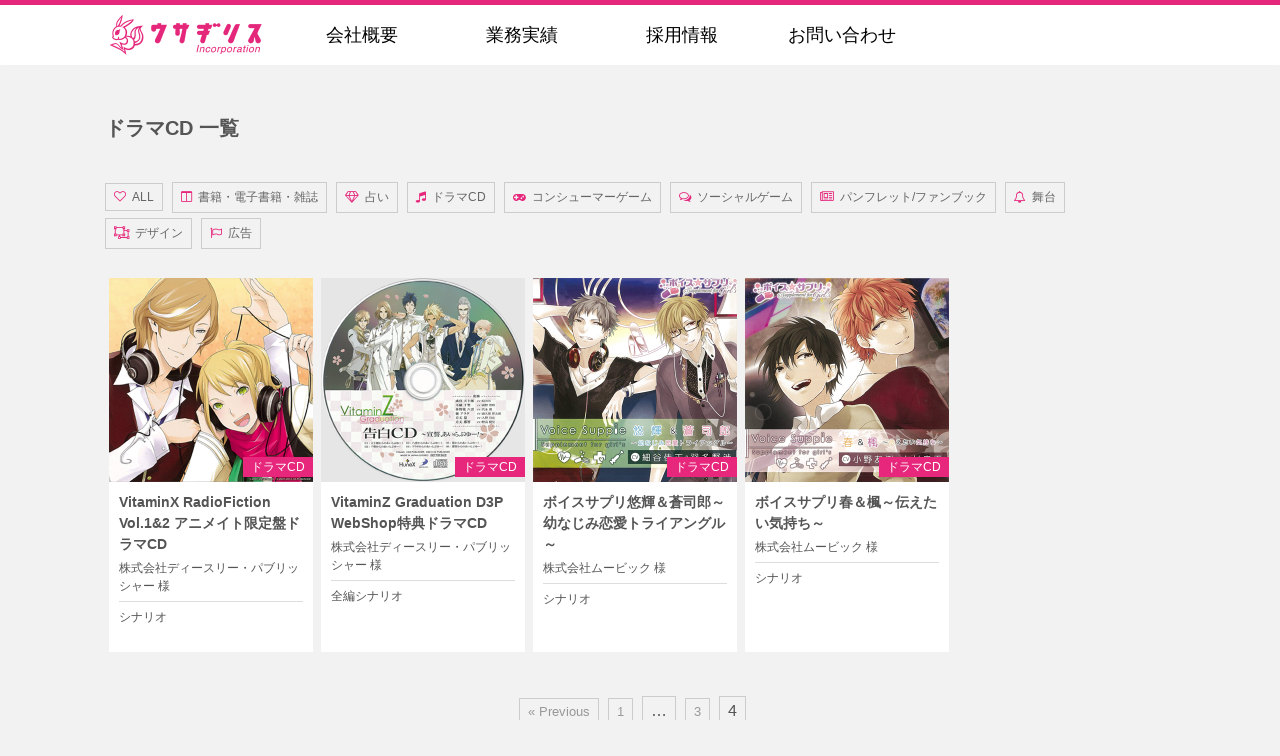

--- FILE ---
content_type: text/html; charset=UTF-8
request_url: http://usagirisu.com/archives/works_category/drama/page/4
body_size: 5510
content:
<!DOCTYPE html>
<!--[if lt IE 7]>
<html class="ie6" lang="ja"> <![endif]-->
<!--[if IE 7]>
<html class="i7" lang="ja"> <![endif]-->
<!--[if IE 8]>
<html class="ie" lang="ja"> <![endif]-->
<!--[if gt IE 8]><!-->
<html lang="ja">
<!--<![endif]-->

<head prefix="og: http://ogp.me/ns# fb: http://ogp.me/ns/fb# article: http://ogp.me/ns/article#">
    <meta charset="UTF-8">
    <meta name="viewport" content="width=device-width,initial-scale=1.0,user-scalable=no">
    <meta name="format-detection" content="telephone=no">

                    <meta name="robots" content="noindex,follow">
                
                                <link rel="alternate" type="application/rss+xml" title="ウサギリス株式会社 RSS Feed" href="http://usagirisu.com/feed" />
                                <link rel="pingback" href="http://usagirisu.com/xmlrpc.php">
                                <link href='https://fonts.googleapis.com/css?family=Montserrat:400' rel='stylesheet' type='text/css'>
                                                                    <!--[if lt IE 9]>
		<script src="http://css3-mediaqueries-js.googlecode.com/svn/trunk/css3-mediaqueries.js"></script>
		<script src="http://usagirisu.com/wp-content/themes/stingerplus/js/html5shiv.js"></script>
		<![endif]-->
                                                                            <title>ドラマCD - カテゴリー - ウサギリス株式会社 - 4ページ</title>
<link rel='dns-prefetch' href='//ajax.googleapis.com' />
<link rel='dns-prefetch' href='//s.w.org' />
		<script type="text/javascript">
			window._wpemojiSettings = {"baseUrl":"https:\/\/s.w.org\/images\/core\/emoji\/2\/72x72\/","ext":".png","svgUrl":"https:\/\/s.w.org\/images\/core\/emoji\/2\/svg\/","svgExt":".svg","source":{"concatemoji":"http:\/\/usagirisu.com\/wp-includes\/js\/wp-emoji-release.min.js?ver=4.6.29"}};
			!function(e,o,t){var a,n,r;function i(e){var t=o.createElement("script");t.src=e,t.type="text/javascript",o.getElementsByTagName("head")[0].appendChild(t)}for(r=Array("simple","flag","unicode8","diversity","unicode9"),t.supports={everything:!0,everythingExceptFlag:!0},n=0;n<r.length;n++)t.supports[r[n]]=function(e){var t,a,n=o.createElement("canvas"),r=n.getContext&&n.getContext("2d"),i=String.fromCharCode;if(!r||!r.fillText)return!1;switch(r.textBaseline="top",r.font="600 32px Arial",e){case"flag":return(r.fillText(i(55356,56806,55356,56826),0,0),n.toDataURL().length<3e3)?!1:(r.clearRect(0,0,n.width,n.height),r.fillText(i(55356,57331,65039,8205,55356,57096),0,0),a=n.toDataURL(),r.clearRect(0,0,n.width,n.height),r.fillText(i(55356,57331,55356,57096),0,0),a!==n.toDataURL());case"diversity":return r.fillText(i(55356,57221),0,0),a=(t=r.getImageData(16,16,1,1).data)[0]+","+t[1]+","+t[2]+","+t[3],r.fillText(i(55356,57221,55356,57343),0,0),a!=(t=r.getImageData(16,16,1,1).data)[0]+","+t[1]+","+t[2]+","+t[3];case"simple":return r.fillText(i(55357,56835),0,0),0!==r.getImageData(16,16,1,1).data[0];case"unicode8":return r.fillText(i(55356,57135),0,0),0!==r.getImageData(16,16,1,1).data[0];case"unicode9":return r.fillText(i(55358,56631),0,0),0!==r.getImageData(16,16,1,1).data[0]}return!1}(r[n]),t.supports.everything=t.supports.everything&&t.supports[r[n]],"flag"!==r[n]&&(t.supports.everythingExceptFlag=t.supports.everythingExceptFlag&&t.supports[r[n]]);t.supports.everythingExceptFlag=t.supports.everythingExceptFlag&&!t.supports.flag,t.DOMReady=!1,t.readyCallback=function(){t.DOMReady=!0},t.supports.everything||(a=function(){t.readyCallback()},o.addEventListener?(o.addEventListener("DOMContentLoaded",a,!1),e.addEventListener("load",a,!1)):(e.attachEvent("onload",a),o.attachEvent("onreadystatechange",function(){"complete"===o.readyState&&t.readyCallback()})),(a=t.source||{}).concatemoji?i(a.concatemoji):a.wpemoji&&a.twemoji&&(i(a.twemoji),i(a.wpemoji)))}(window,document,window._wpemojiSettings);
		</script>
		<style type="text/css">
img.wp-smiley,
img.emoji {
	display: inline !important;
	border: none !important;
	box-shadow: none !important;
	height: 1em !important;
	width: 1em !important;
	margin: 0 .07em !important;
	vertical-align: -0.1em !important;
	background: none !important;
	padding: 0 !important;
}
</style>
<link rel='stylesheet' id='contact-form-7-css'  href='http://usagirisu.com/wp-content/plugins/contact-form-7/includes/css/styles.css?ver=4.5' type='text/css' media='all' />
<link rel='stylesheet' id='normalize-css'  href='http://usagirisu.com/wp-content/themes/stingerplus/css/normalize.css?ver=1.5.9' type='text/css' media='all' />
<link rel='stylesheet' id='font-awesome-css'  href='//maxcdn.bootstrapcdn.com/font-awesome/4.5.0/css/font-awesome.min.css?ver=4.5.0' type='text/css' media='all' />
<link rel='stylesheet' id='style-css'  href='http://usagirisu.com/wp-content/themes/stingerplus-child/style.css?ver=4.6.29' type='text/css' media='all' />
<script type='text/javascript' src='//ajax.googleapis.com/ajax/libs/jquery/1.11.3/jquery.min.js?ver=1.11.3'></script>
<link rel='https://api.w.org/' href='http://usagirisu.com/wp-json/' />
<meta name="robots" content="noindex, follow" />
<link rel="shortcut icon" href="http://usagirisu.com/wp-content/uploads/favicon.ico" >
<link rel="apple-touch-icon-precomposed" href="http://usagirisu.com/wp-content/uploads/apple-touch-icon-152x152.png" />
<meta name="google-site-verification" content="bo1ZFfnVuj2MAflO_rHXMkCc818b9wDkBk4Pi2GdVxM"/>
<style type="text/css">.broken_link, a.broken_link {
	text-decoration: line-through;
}</style>                                            	<script>
		(function (i, s, o, g, r, a, m) {
			i['GoogleAnalyticsObject'] = r;
			i[r] = i[r] || function () {
					(i[r].q = i[r].q || []).push(arguments)
				}, i[r].l = 1 * new Date();
			a = s.createElement(o),
				m = s.getElementsByTagName(o)[0];
			a.async = 1;
			a.src = g;
			m.parentNode.insertBefore(a, m)
		})(window, document, 'script', '//www.google-analytics.com/analytics.js', 'ga');

		ga('create', 'UA-87401104-1', 'auto');
		ga('send', 'pageview');

	</script>
	                                                <!-- OGP -->
	<meta property='og:locale' content='ja_JP'>
	<meta property='fb:app_id' content='314977592205259'>

					<meta property='article:publisher' content='https://www.facebook.com/usagirisu01/' />
		
	<meta property='og:type' content='article'>
		<meta property='og:title' content='VitaminX RadioFiction Vol.1&#038;2 アニメイト限定盤ドラマCD'>
		<meta property='og:url' content='http://usagirisu.com/archives/works/drama_vitaminxradio1to2'>
<meta property='og:description' content='各種シナリオ、テキストライティング、イラスト、デザインを請け負う制作会社です。| ゲームシナリオ、ドラマＣＤ、漫画・小説の脚本化、占い、心理ゲーム、イラスト、デザインの制作を承っています。'>
<meta name="description" content='各種シナリオ、テキストライティング、イラスト、デザインを請け負う制作会社です。| ゲームシナリオ、ドラマＣＤ、漫画・小説の脚本化、占い、心理ゲーム、イラスト、デザインの制作を承っています。'>
		<meta property='og:site_name' content='ウサギリス株式会社'>
	
	<meta property="og:image" content="http://usagirisu.com/wp-content/themes/stingerplus-child/images/ogp.png">
<meta name="twitter:card" content="summary_large_image">
		<meta name="twitter:site" content="@usagirisu_01">
<!-- /OGP -->
</head>

<body class="archive paged tax-works_category term-drama term-166 paged-4" >


    <header id="st-headwide">
        <div class="inner">
            <div class="clearfix" id="headbox">
                <!-- アコーディオン -->
                <nav id="s-navi" class="pcnone">
                    <dl class="acordion">
                        <p class="sitename"><a href="http://usagirisu.com/">
                            <img src="http://usagirisu.com/wp-content/themes/stingerplus-child/images/logo.png" alt="ウサギリス株式会社" />
                            </a></p>
                        <dt class="trigger">
                            
					<p><span class="op"><i class="fa fa-bars"></i></span></p>
					</dt>
                        <dd class="acordion_tree">
                                                            <div class="menu-menu_top-container"><ul id="menu-menu_top" class="menu"><li id="menu-item-2125" class="menu-item menu-item-type-post_type menu-item-object-page menu-item-2125"><a href="http://usagirisu.com/company"><span class="ja">会社概要</span></a></li>
<li id="menu-item-2132" class="menu-item menu-item-type-custom menu-item-object-custom menu-item-2132"><a href="http://usagirisu.com/archives/works"><span class="ja">業務実績</span></a></li>
<li id="menu-item-2136" class="menu-item menu-item-type-post_type menu-item-object-page menu-item-2136"><a href="http://usagirisu.com/recruit"><span class="ja">採用情報</span></a></li>
<li id="menu-item-2140" class="menu-item menu-item-type-post_type menu-item-object-page menu-item-2140"><a href="http://usagirisu.com/contact"><span class="ja">お問い合わせ</span></a></li>
</ul></div>                                    <div class="clear"></div>
                        </dd>
                    </dl>
                </nav>
                <!-- /アコーディオン -->
                <div id="header-l">
                    <!-- ロゴ又はブログ名 -->
                    <p class="sitename smanone"><a href="http://usagirisu.com/">
                    <img src="http://usagirisu.com/wp-content/themes/stingerplus-child/images/logo.png" alt="ウサギリス株式会社" />
					</a></p>
                    <!-- キャプション -->
                                                <p class="descr">
                                各種シナリオ、テキストライティング、イラスト、デザインを請け負う制作会社です。| ゲームシナリオ、ドラマＣＤ、漫画・小説の脚本化、占い、心理ゲーム、イラスト、デザインの制作を承っています。                            </p>
                            
                </div>
                <!-- /#header-l -->
                <div id="header-r" class="smanone">
                                            
                </div>
                <!-- /#header-r -->
            </div>
            <!-- /#clearfix -->
        </div>
        
    
            
                    <div id="gazou-wide">
                        <nav class="smanone clearfix"><ul id="menu-menu_top-1" class="menu"><li class="menu-item menu-item-type-post_type menu-item-object-page menu-item-2125"><a href="http://usagirisu.com/company"><span class="ja">会社概要</span></a></li>
<li class="menu-item menu-item-type-custom menu-item-object-custom menu-item-2132"><a href="http://usagirisu.com/archives/works"><span class="ja">業務実績</span></a></li>
<li class="menu-item menu-item-type-post_type menu-item-object-page menu-item-2136"><a href="http://usagirisu.com/recruit"><span class="ja">採用情報</span></a></li>
<li class="menu-item menu-item-type-post_type menu-item-object-page menu-item-2140"><a href="http://usagirisu.com/contact"><span class="ja">お問い合わせ</span></a></li>
</ul></nav>





                            
                                                            </div>
                                            <!-- /gazou -->    </header>
    <div id="wrapper" class="">
    <div id="content" class="clearfix">
        <div id="contentInner">
            <main >
                <article>
                    <div id="breadcrumb">
                        <div itemscope itemtype="http://data-vocabulary.org/Breadcrumb">
                            <a href="http://usagirisu.com/" itemprop="url"> <span itemprop="title">ホーム</span> </a> &gt;
                        </div>
                                                                                                                                                                                                                                </div>
                    <!--/kuzu-->
                    <!--ループ開始-->
                    <h1 class="page-midashi">
											ドラマCD					                   一覧 </h1>
                    <ul class="category">
                        <li class="all"><a href="http://usagirisu.com/archives/works">ALL</a></li>
                        <li class="cat-item book"><a href="http://usagirisu.com/archives/works_category/book">書籍・電子書籍・雑誌</a>
                        </li>
                        <li class="cat-item fortune"><a href="http://usagirisu.com/archives/works_category/fortune">占い</a>
                        </li>
                        <li class="cat-item drama"><a href="http://usagirisu.com/archives/works_category/drama">ドラマCD</a>
                        </li>
                        <li class="cat-item game"><a href="http://usagirisu.com/archives/works_category/game">コンシューマーゲーム</a>
                        </li>
                        <li class="cat-item social"><a href="http://usagirisu.com/archives/works_category/social">ソーシャルゲーム</a>
                        </li>
                        <li class="cat-item booklet"><a href="http://usagirisu.com/archives/works_category/booklet">パンフレット/ファンブック</a>
                        </li>
                        <li class="cat-item stage"><a href="http://usagirisu.com/archives/works_category/stage">舞台</a>
                        </li>
                        <li class="cat-item design"><a href="http://usagirisu.com/archives/works_category/design">デザイン</a>
                        </li>
                        <li class="cat-item ad"><a href="http://usagirisu.com/archives/works_category/ad">広告</a>
                        </li>
                    </ul>
                    <div class="kanren works clearfix ">
                                                    <dl class="clearfix">

                                
                                    <dt>
                                                                <a href="http://www.onsen.ag/program/vitaminx/" target="_blank">
                                                                        <img width="408" height="408" src="http://usagirisu.com/wp-content/uploads/works_drama_vx_radio.png" class="attachment-st_thumb408 size-st_thumb408 wp-post-image" alt="works_drama_vx_radio" />                                    </a>
                                                            </dt>
                                    <dd>
                                        <div class="blog_info ">
                                            <span class="pcone">
                                        <a href="http://usagirisu.com/archives/works_category/drama" rel="tag">ドラマCD</a>                                    </span>
                                        </div>

                                        
                                            <h3>


                                                                        <a href="http://www.onsen.ag/program/vitaminx/" target="_blank">VitaminX RadioFiction Vol.1&#038;2 アニメイト限定盤ドラマCD</a>
                                    
                                </h3>
                                            <p class="client">
                                                株式会社ディースリー・パブリッシャー 様                                            </p>
                                            <p class="content">
                                                シナリオ                                            </p>

                                            <div class="smanone2">
                                                                                            </div>
                                    </dd>
                            </dl>
                                                        <dl class="clearfix">

                                
                                    <dt>
                                                                <a href="http://www.d3p.co.jp/vitamin/cddvd.html#CharacterSong" target="_blank">
                                                                        <img width="408" height="408" src="http://usagirisu.com/wp-content/uploads/works_drama_vz_graduation.png" class="attachment-st_thumb408 size-st_thumb408 wp-post-image" alt="works_drama_vz_graduation" />                                    </a>
                                                            </dt>
                                    <dd>
                                        <div class="blog_info ">
                                            <span class="pcone">
                                        <a href="http://usagirisu.com/archives/works_category/drama" rel="tag">ドラマCD</a>                                    </span>
                                        </div>

                                        
                                            <h3>


                                                                        <a href="http://www.d3p.co.jp/vitamin/cddvd.html#CharacterSong" target="_blank">VitaminZ  Graduation D3P WebShop特典ドラマCD</a>
                                    
                                </h3>
                                            <p class="client">
                                                株式会社ディースリー・パブリッシャー 様                                            </p>
                                            <p class="content">
                                                全編シナリオ                                            </p>

                                            <div class="smanone2">
                                                                                            </div>
                                    </dd>
                            </dl>
                                                        <dl class="clearfix">

                                
                                    <dt>
                                                                <a href="https://play.google.com/store/apps/details?id=jp.co.visualworks.android.voicesupplement&amp;hl=ja" target="_blank">
                                                                        <img width="408" height="408" src="http://usagirisu.com/wp-content/uploads/works_drama_vs01.png" class="attachment-st_thumb408 size-st_thumb408 wp-post-image" alt="works_drama_vs01" />                                    </a>
                                                            </dt>
                                    <dd>
                                        <div class="blog_info ">
                                            <span class="pcone">
                                        <a href="http://usagirisu.com/archives/works_category/drama" rel="tag">ドラマCD</a>                                    </span>
                                        </div>

                                        
                                            <h3>


                                                                        <a href="https://play.google.com/store/apps/details?id=jp.co.visualworks.android.voicesupplement&amp;hl=ja" target="_blank">ボイスサプリ悠輝＆蒼司郎～幼なじみ恋愛トライアングル～</a>
                                    
                                </h3>
                                            <p class="client">
                                                株式会社ムービック 様                                            </p>
                                            <p class="content">
                                                シナリオ                                            </p>

                                            <div class="smanone2">
                                                                                            </div>
                                    </dd>
                            </dl>
                                                        <dl class="clearfix">

                                
                                    <dt>
                                                                <a href="https://play.google.com/store/apps/details?id=jp.co.visualworks.android.voicesupplement&amp;hl=ja" target="_blank">
                                                                        <img width="408" height="408" src="http://usagirisu.com/wp-content/uploads/works_drama_vs02.png" class="attachment-st_thumb408 size-st_thumb408 wp-post-image" alt="works_drama_vs02" />                                    </a>
                                                            </dt>
                                    <dd>
                                        <div class="blog_info ">
                                            <span class="pcone">
                                        <a href="http://usagirisu.com/archives/works_category/drama" rel="tag">ドラマCD</a>                                    </span>
                                        </div>

                                        
                                            <h3>


                                                                        <a href="https://play.google.com/store/apps/details?id=jp.co.visualworks.android.voicesupplement&amp;hl=ja" target="_blank">ボイスサプリ春＆楓～伝えたい気持ち～</a>
                                    
                                </h3>
                                            <p class="client">
                                                株式会社ムービック 様                                            </p>
                                            <p class="content">
                                                シナリオ                                            </p>

                                            <div class="smanone2">
                                                                                            </div>
                                    </dd>
                            </dl>
                                                </div>
                    <div class="st-pagelink">
	<a class="prev page-numbers" href="http://usagirisu.com/archives/works_category/drama/page/3">&laquo; Previous</a>
<a class='page-numbers' href='http://usagirisu.com/archives/works_category/drama/'>1</a>
<span class="page-numbers dots">&hellip;</span>
<a class='page-numbers' href='http://usagirisu.com/archives/works_category/drama/page/3'>3</a>
<span class='page-numbers current'>4</span></div>                </article>
            </main>
        </div>
        <!-- /#contentInner -->
    </div>
    <!--/#content -->
    </div>
<!-- /#wrapper -->
<footer id="footer">
    <div class="inner">
        <div class="footermenubox clearfix "><ul id="menu-menu_footer" class="footermenust"><li id="menu-item-2204" class="menu-item menu-item-type-custom menu-item-object-custom menu-item-home menu-item-2204"><a href="http://usagirisu.com/">ホーム</a></li>
<li id="menu-item-2202" class="menu-item menu-item-type-post_type menu-item-object-page menu-item-2202"><a href="http://usagirisu.com/company">会社概要</a></li>
<li id="menu-item-2203" class="menu-item menu-item-type-custom menu-item-object-custom menu-item-2203"><a href="http://usagirisu.com/archives/works">業務実績</a></li>
<li id="menu-item-2201" class="menu-item menu-item-type-post_type menu-item-object-page menu-item-2201"><a href="http://usagirisu.com/recruit">採用情報</a></li>
<li id="menu-item-2200" class="menu-item menu-item-type-post_type menu-item-object-page menu-item-2200"><a href="http://usagirisu.com/contact">お問い合わせ</a></li>
</ul></div>
                                <h3>
    <a href="http://usagirisu.com/"><img alt="ウサギリス株式会社" src="http://usagirisu.com/wp-content/themes/stingerplus-child/images/logo-footer.png" ></a>
	</h3>

<p class="smanone">
    各種シナリオ、テキストライティング、イラスト、デザインを請け負う制作会社です。<br> ゲームシナリオ、ドラマＣＤ、漫画・小説の脚本化、占い、心理ゲーム、イラスト、デザインの制作を承っています。</p>                        

                            <p class="copy">Copyright&copy;
                                ウサギリス株式会社                                    ,
                                    2025                                        All Rights Reserved.</p>
    </div>
</footer>
<!-- ページトップへ戻る -->
<div id="page-top">
    <a href="#wrapper" class="fa fa-angle-up"></a>
</div>
<!-- ページトップへ戻る　終わり -->
                                
                    <script type='text/javascript' src='http://usagirisu.com/wp-content/plugins/contact-form-7/includes/js/jquery.form.min.js?ver=3.51.0-2014.06.20'></script>
<script type='text/javascript'>
/* <![CDATA[ */
var _wpcf7 = {"loaderUrl":"http:\/\/usagirisu.com\/wp-content\/plugins\/contact-form-7\/images\/ajax-loader.gif","recaptcha":{"messages":{"empty":"\u3042\u306a\u305f\u304c\u30ed\u30dc\u30c3\u30c8\u3067\u306f\u306a\u3044\u3053\u3068\u3092\u8a3c\u660e\u3057\u3066\u304f\u3060\u3055\u3044\u3002"}},"sending":"\u9001\u4fe1\u4e2d ..."};
/* ]]> */
</script>
<script type='text/javascript' src='http://usagirisu.com/wp-content/plugins/contact-form-7/includes/js/scripts.js?ver=4.5'></script>
<script type='text/javascript' src='http://usagirisu.com/wp-includes/js/wp-embed.min.js?ver=4.6.29'></script>
<script type='text/javascript' src='http://usagirisu.com/wp-content/themes/stingerplus/js/base.js?ver=4.6.29'></script>
<script type='text/javascript' src='http://usagirisu.com/wp-content/themes/stingerplus/js/scroll.js?ver=4.6.29'></script>
                        </body>

                        </html>

--- FILE ---
content_type: text/css
request_url: http://usagirisu.com/wp-content/themes/stingerplus-child/style.css?ver=4.6.29
body_size: 3495
content:
/*
Theme Name: stingerplus child
Template: stingerplus
Version: 20160525
*/

@import url('../stingerplus/style.css');
body .custom-background {
    background-color: #f4f2f3!important;
}

header .descr {
    display: none;
}


/* リンク */

a {
    color: #999;
    -webkit-transition: all 0.2s ease 0s;
    transition: all 0.2s ease 0s;
    outline: 0px none;
    text-decoration: none;
}


/* リンクにマウスオーバーした時の色 */

a:hover {
    color: #E6277B;
}

a:hover img {
    -webkit-transition: all 0.2s ease 0s;
    transition: all 0.2s ease 0s;
}

main {
    margin: 0 -10px 0;
    background: #f6f6f6;
    color: #555;
}


/*--------------------------------
ヘッダー
---------------------------------*/

body {
    border-top: 5px solid #e5277b;
}

header {
    width: 100%;
}

.inner {
    max-width: 1060px;
    padding: 0px;
    margin: 0 auto;
}

#headbox {
    padding: 0;
    margin: 0;
}

#gazou-wide {
    width: 100%;
    margin: 0;
}

#st-headwide {
    text-align: center;
}

#st-headwide nav {
    background: #fff;
    border: none;
    margin: 0 auto;
    min-height: 50px;
}

#st-headwide nav li {
    border: none;
}

#st-headwide #headbox img {
    width: 152px;
    height: 40px;
    margin-top: 6px;
}

#header-l {
    padding-top: 0;
}


/*--------------------------------
メニュー
---------------------------------*/

#menu-menu_top-1 {
    padding-top: 10px;
}

#menu-menu_top-1 li a {
    overflow: visible;
}

#menu-menu_top-1 li a .ja {
    display: inline-block;
    font-size: 18px;
}

#menu-menu_top-1 li a .en {
    color: #E6277B;
    margin-top: -20px;
    display: block;
    font-size: 11px;
}

#menu-menu_top-1 li a:hover {
    color: #E6277B;
}

.kanren .smanone2 p {
    display: none;
}

#s-navi dt.trigger .op {
    color: #E6277B;
    padding: 8px 16px;
    background: none;
    margin-top: -40px;
}

#s-navi:after {
    content: "";
    display: block;
    clear: both;
    margin-bottom: 0;
}


/*--------------------------------
アコーディオン
---------------------------------*/

#s-navi dd.acordion_tree {
    padding: 20px 10px;
    background: #eee;
}


/*--------------------------------
フッター
---------------------------------*/

#footer {
    color: #fff;
    background-color: #E6277B;
}

#footer .footermenust li {
    font-size: 14px;
    border-right: 1px dotted #fff;
}

#footer .footermenust li a {
    border: none!important;
}

#footer .footermenust li a,
#footer p,
#footer p a {
    color: #fff!important;
}

#footer .copy a,
#footer .rcopy a {
    display: none;
}

body.fixed-footer #wrapper {
    min-height: auto;
}

#footer h3 img {
    margin: 0 auto;
}


/*--------------------------------
ページナビ
---------------------------------*/

.st-pagelink {
    display: block;
    text-align: center;
}


/*--------------------------------
ホーム
---------------------------------*/

.home-gazou {
    /* 表示画像の高さ ÷ 表示画像の幅 × 100 */
    padding-top: 80%;
    background: url(images/header01_s.png) no-repeat center top;
    margin: 0 auto;
    background-size: contain;
    max-width: 100%;
}

.description {
    position: relative;
    height: auto;
    max-width: 100%;
    font-size: 16px;
    padding: 10px;
    color: #fff;
    background: #828cd8;
}

.description::before {
    position: absolute;
    content: "";
    display: inline-block;
    border: 12px solid transparent;
    border-top-color: #828cd8;
    bottom: -24px;
    left: 16%;
}

.btn-contact {
    position: relative;
    height: auto;
    max-width: 100%;
    font-size: 18px;
    margin-bottom: 10px;
}

.btn-contact::before {
    position: absolute;
    content: "";
    display: inline-block;
    border: 12px solid transparent;
    border-bottom-color: #d87bb6;
    top: -24px;
    left: 78%;
}

.btn-contact a {
    display: block;
    padding: 10px;
    color: #fff;
    background: #d87bb6;
}

.btn-contact .fa-stack {
    margin-bottom: 4px;
}

.btn-contact .fa-envelope {
    color: #d87bb6;
}

.home-midashi {
    font-size: 20px;
    color: #555;
    margin-bottom: 20px;
    border-bottom: 1px solid #E6277B;
}

.pr {
    background: url(images/pr01.png) no-repeat left top;
    width: auto;
    height: 458px;
    margin: 100px 0;
}

.pr .btn-pr {
    padding-top: 396px;
}

.pr .btn-pr-works {
    float: left;
}

.pr .btn-pr-works a,
.pr .btn-pr-contact a {
    padding: 18px 104px;
    margin: 300px 10px 0 0;
    color: #E6277B;
    background: #fff;
    border: 1px solid #E6277B;
}

.pr .btn-pr-works a:hover,
.pr .btn-pr-contact a:hover {
    color: #fff;
    background: #E6277B;
}

.more {
    font-size: 14px;
    text-align: right;
    margin: 0 2px 50px 0;
}

.more a {
    color: #E6277B;
    padding: 0;
    border-bottom: 1px dotted #E6277B;
}

.more a:hover {
    color: #fff;
    background-color: #E6277B;
}

.more .fa {
    margin-right: 6px;
}


/*--------------------------------
記事一覧カード化
---------------------------------*/

dd h3 {
    font-size: 16px;
}

dd h3 a {
    color: #555;
}

.kanren .clearfix dd p {
    color: #555;
}

.entry-title {
    color: #555;
}

h2 {
    color: #555;
}

.kanren {
    padding-top: 0;
}

.kanren h3 {
    margin: 10px 0 5px 0;
    clear: both;
}

.kanren dl {
    /* 記事ごとの枠 */
    position: relative;
    border-bottom-style: none;
    background-color: transparent;
    margin-bottom: 0;
    width: 100%;
    height: auto;
}

.kanren dl:last-child {
    margin-bottom: 0;
}

.kanren dt {
    /* 画像の枠 */
    position: relative;
    z-index: 1;
    float: none;
    width: 100%;
    height: auto;
    background: #e6e6e6;
}

.kanren dt img {
    width: 100%;
    height: auto;
}

.kanren dd {
    /* タイトルの枠 */
    background-color: #fff;
    padding: 10px;
    height: 150px;
}

.news dd {
    position: absolute;
    z-index: 10;
    background-color: rgba( 255, 240, 245, 0.85);
    bottom: 145px;
    height: 100px;
    bottom: 20px;
    width: 102%;
    margin-left: -13px;
}

.works dd {}

.sns {
    clear: both;
    padding: 0;
}

.blog_info .pcone {
    position: relative;
    z-index: 2;
    float: right;
    margin-top: -37px;
    margin-right: -10px;
}

.blog_info .pcone a {
    font-size: 16px;
    color: #fff;
    background-color: #E6277B;
    padding: 3px 8px;
}

.works .clearfix dd p.content {
    margin-top: 6px;
    padding-top: 6px;
    border-top: 1px solid #ddd;
}


/*--------------------------------
固定ページ
---------------------------------*/

.page .blogbox {
    display: none;
}

.page-midashi {
    font-size: 20px;
    color: #555;
    margin-top: 30px;
    margin-bottom: 30px;
    text-align: center;
}

.page h2 {
    background: none;
    border-top: none;
    border-bottom: 1px dashed #E6277B;
    padding-left: 0;
}

.page h2:before {
    color: #E6277B;
    font-family: FontAwesome;
    content: "\f06a";
    margin-right: 8px;
}


/*--------------------------------
アーカイブページ
---------------------------------*/
.movie {
    margin-bottom: 20px;
}

.movie1 {
    width: 100%;
}

.movie2 {
    width: 100%;
    margin-bottom: 50px;
}

ul.category {
    margin-bottom: 20px;
    padding-top: 10px;
}

ul.category li {
    display: inline-block;
    padding: 6px 8px;
    margin: 0 5px 5px 0;
    border: 1px solid #ccc;
    font-size: 12px;
}

ul.category li a {
    color: #666;
}

ul.category li a:before {
    color: #E6277B;
    font-family: FontAwesome;
    margin-right: 6px;
}

ul.category li.all a:before {
    content: "\f08a";
}

ul.category li.book a:before {
    content: "\f0db";
}

ul.category li.ad a:before {
    content: "\f11d";
}

ul.category li.fortune a:before {
    content: "\f219";
}

ul.category li.booklet a:before {
    content: "\f1ea";
}

ul.category li.stage a:before {
    content: "\f0a2";
}

ul.category li.design a:before {
    content: "\f248";
}

ul.category li.game a:before {
    content: "\f11b";
}

ul.category li.drama a:before {
    content: "\f001";
}

ul.category li.social a:before {
    content: "\f0e6";
}

ul.category li a:hover {
    color: #E6277B;
}


/*--------------------------------
テーブル
---------------------------------*/

.post table {
    background: #fff;
    border: 1px solid #ddd;
}

.post table tr td {
    font-size: 14px;
    line-height: 150%;
}

table.company th,
table.company td {
    padding: 10px;
    border: none;
}

.post table.recruit ul {
    margin-bottom: 0;
}

.post table.recruit ul li {
    font-size: 14px;
    list-style: none;
}

.post table.recruit {
    margin: 0 auto;
    border-collapse: separate;
    border-spacing: 0px 15px;
    border: none;
    font-size: 12px;
    background: none;
}

table.recruit th,
table.recruit td {
    padding: 10px;
    border: none;
}

table.recruit th {
    background: #a486c9;
    vertical-align: middle;
    text-align: center;
    width: 100px;
    overflow: visible;
    position: relative;
    color: #fff;
    font-weight: normal;
    font-size: 14px;
}

table.recruit th:after {
    left: 100%;
    top: 50%;
    border: solid transparent;
    content: " ";
    height: 0;
    width: 0;
    position: absolute;
    pointer-events: none;
    border-color: rgba(136, 183, 213, 0);
    border-left-color: #a486c9;
    border-width: 10px;
    margin-top: -10px;
}

table.recruit .fa-check {
    padding-right: 10px;
    color: #a486c9;
}


/* firefox */

@-moz-document url-prefix() {
    table.recruit th::after {
        float: right;
        padding: 0;
        left: 30px;
        top: 10px;
        content: " ";
        height: 0;
        width: 0;
        position: relative;
        pointer-events: none;
        border: 10px solid transparent;
        border-left: #a486c9 10px solid;
        margin-top: -10px;
    }
}

table.recruit td {
    background: #fff;
    width: 360px;
    padding-left: 20px;
}


/*--------------------------------
送信フォーム
---------------------------------*/

.wpcf7-submit {
    width: 70%;
    background: #e5277b;
    color: #fff;
    border: none!important;
    border-radius: 0!important;
}


/*--------------------------------
ツイートタイムライン
---------------------------------*/
#tweet .inner {
    width:100%;
    background-color: white;
    margin: 0 auto;
}

/*--------------------------------
PAGE TOP
---------------------------------*/

body #page-top a {
    background: #E6277B;
    -moz-opacity: 0.4;
    opacity: 0.4;
}

#breadcrumb {
    display: none;
}


/*media Queries タブレットサイズ（960px以下）
----------------------------------------------------*/

@media only screen and (max-width: 960x) {
    /*-- ここまで --*/
}


/*media Queries タブレットサイズ（600px以上）
----------------------------------------------------*/

@media only screen and (min-width: 600px) {
    /*-- ここまで --*/
}


/*media Queries PCサイズ（960px以上）
----------------------------------------------------*/

@media print,
screen and (min-width: 960px) {
    main {
        background: #fff;
    }
    #st-headwide #headbox {
        float: left;
    }
    .home .colum1 main {
        padding: 0;
        background-color: transparent;
    }
    .archive main {
        padding: 0 5px;
        background-color: transparent;
    }
    .page-id-72 main,
    .page-id-74 main {
        background-color: transparent;
        padding: 0;
    }
    main {
        margin-right: 0;
    }
    /*--------------------------------
    ヘッダー
    ---------------------------------*/
    #st-headwide #headbox img {
        margin-top: 0;
        margin-right: 20px;
    }
    #contentInner {
        margin-top: 30px;
    }
    /*--------------------------------
    フッター
    ---------------------------------*/
    #footer {
        margin-top: 30px;
    }
    #footer .footermenust li {
        font-size: 12px;
        border: none;
        padding: 0;
    }
    #footer .footermenust li a {
        border: 1px solid #fff!important;
        padding: 10px 16px;
        margin: 0 6px;
    }
    #footer .footermenust li a:hover {
        color: #E6277B!important;
        background-color: #fff;
    }
    /*--------------------------------
    ホーム
    ---------------------------------*/
    .home-gazou {
        position: relative;
        background: url(images/header01.png) no-repeat center top;
        padding: 0;
        margin: 0 auto;
        background-size: cover;
        height: 540px;
    }
    .btn-contact {
        position: absolute;
        top: 160px;
        left: 0;
        right: 0;
        bottom: 0;
        margin: auto;
        height: 80px;
        width: 620px;
        font-size: 30px;
    }
    .btn-contact::before {
        display: none;
        border: none;
    }
    .btn-contact a {
        display: block;
        padding: 18px;
        color: #fff;
        background: #E6277B;
        opacity: 0.7;
    }
    .btn-contact a:hover {
        opacity: 0.9;
    }
    .btn-contact a::before {
        content: "";
    }
    .home-midashi {
        margin-left: 6px;
        margin-bottom: 4px;
        border-bottom: none;
    }
    .more a {
        padding: 10px;
        border: none;
    }
    /*--------------------------------
    固定ページ
    ---------------------------------*/
    .page-midashi {
        text-align: left;
        margin-top: 20px;
    }
    table.recruit td {
        background: #f8f8f8;
    }
    /*--------------------------------
    アーカイブページ
    ---------------------------------*/
    .movie {
        margin-bottom: 20px;
    }

    .movie1 {
        width: 49%;
        float: left;
    }

    .movie2 {
        width: 49%;
        float: right;
    }
    /*--------------------------------
    記事一覧カード化
    ---------------------------------*/
    .blog_info .pcone {
        margin-top: -35px;
    }
    .blog_info .pcone a {
        font-size: 12px;
    }
    .kanren dl {
        /* 記事ごとの枠 */
        margin: 0;
        padding: 4px;
        float: left;
        width: 345px;
    }
    .kanren dt {
        /* 画像の枠 */
        float: none;
        width: auto;
    }
    .kanren dl:last-child {
        padding-bottom: 10px;
        margin-bottom: 20px;
    }
    .news dl {
        height: 345px;
    }
    .news dd {
        position: relative;
        height: 125px;
        bottom: 145px;
        width: 325px;
        margin-left: 0;
    }
    .works dl {
        width: 204px;
        margin-bottom: 4px;
    }
    .works dt {
        height: 204px;
    }
    .works h3,
    .works h3 a {
        padding: 0;
        margin: 0 0 4px 0;
        font-size: 14px;
        line-height: 150%;
    }
    .works .clearfix dd p {
        font-size: 12px;
    }
    /*--------------------------------
    ツイートタイムライン
    ---------------------------------*/
    #tweet {
        background-image: url(images/bg_tweet.png);
        padding: 25px;
    }
    #tweet .inner {
        width:400px;
        height: 300px;
        overflow-y: scroll;
        overflow-x: hidden;
    }
    /*-- ここまで --*/
}

--- FILE ---
content_type: text/css
request_url: http://usagirisu.com/wp-content/themes/stingerplus/style.css
body_size: 10910
content:
@charset "UTF-8";

/*---------------------------------------------------------
Theme Name: STINGERPLUS
Theme URI: http://wp-fun.com
Description:
Author: ENJI
Author URI: http://wp-fun.com
License: GNU General Public License v2 or later
License URI: http://www.gnu.org/licenses/gpl-2.0.htm
Tags: custom-header, custom-menu
Text Domain: stingerplus
Version: 20160612
---------------------------------------------------------*/

* {
    font-family: "メイリオ", Meiryo, "ヒラギノ角ゴ Pro W3", Hiragino Kaku Gothic Pro, "ＭＳ Ｐゴシック", sans-serif;
    margin: 0px;
    padding: 0px;
}


/* Googleフォントの反映箇所
--------------------------------*/

.sitename a,

/*サイトタイトル*/

.descr,

/*サイトタイトル下のキャプション*/

.news-ca,

/*お知らせタイトル*/

.catname,

/*カテゴリ（タイトル上）*/

.kdate,
.kdate time,

/*更新日・投稿日*/

aside h4,

/*サイドバー見出し*/

.tagcloud a,

/*タグクラウド*/

.p-entry,

/*人気記事タイトル*/

.p-free,

/*人気記事タイトル*/

.n-entry,
h4 .point-in,

/*NEW ENTRYと関連記事*/

.rankh3-in,

/*アフィリエイトランキングの見出し*/

.snstext,

/*ソーシャルボタンの文字*/

h5#resp,
h3#reply-title,
.form-submit,

/*コメント欄見出し*/

footer h3
/*フッターのタイトル*/

{
    font-family: Josefin Sans, Julius Sans One, 'Meddon', Lobster, Pacifico, Fredericka the Great, Bilbo Swash Caps, PT Sans Caption, Montserrat, "メイリオ", Meiryo, "ヒラギノ角ゴ Pro W3", Hiragino Kaku Gothic Pro, "ＭＳ Ｐゴシック", sans-serif!important;
}

main,
article,
aside,
header,
canvas,
details,
figcaption,
figure,
footer,
nav,
section,
summary {
    display: block;
}

html,
body {
    height: 100%;
}

body {
    min-width: 320px;
    word-wrap: break-word;
    background-color: #f2f2f2;
}

body.mceContentBody {
    background-color: #fff;
}

.st-hide {
    display: none;
}

hr.hrcss {
    border: 0;
    height: 0;
    border-top: 1px solid rgba(0, 0, 0, 0.1);
    border-bottom: 1px solid rgba(255, 255, 255, 0.3);
}

.fa-question-circle,
.fa-check-circle,
.fa-exclamation-triangle,
.fa-pencil-square-o {
    margin-right: 10px;
}


/* リンクの色 */

a {
    color: #4682b4;
}


/* リンクにマウスオーバーした時の色 */

a:hover {
    color: #b22222;
}

img,
video,
object {
    max-width: 100%;
    height: auto;
    border: none;
    vertical-align: bottom;
}

.inline-img img {
    display: inline;
}


/* 画像リンクのマウスオーバーに透かし */

a:hover img {
    -moz-opacity: 0.8;
    opacity: 0.8;
}

img.size-full,
img.size-large {
    margin-bottom: 10px;
    height: auto;
    max-width: 100%;
}

iframe {
    max-width: 100%;
}

.resetwidth img,
.resetwidth video,
.resetwidth object .resetwidth iframe {
    width: initial;
    /* 初期状態にリセット */
    max-width: initial;
    /* 初期状態にリセット */
    display: inline;
}

.wp-caption {
    height: auto;
    max-width: 100%;
}


/* ロゴ画像の最大サイズ */

.sitename img {
    max-width: 300px;
    margin: 0 auto;
}


/* スマートフォンは表示しない */

.smanone {
    display: none;
}


/* clearfix */

.clearfix {
    zoom: 1;
}

.clearfix:after {
    content: "";
    display: block;
    clear: both;
}

code {
    padding: 2px;
    background: #f3f3f3;
    margin: 2px;
    border-radius: 2px;
}

.clear {
    clear: both;
}

.center {
    text-align: center;
    padding-bottom: 20px;
}

.sticky {}

.bypostauthor {}

.gallery-caption {}

.screen-reader-text {}


/* iframeのレスポンシブ */

.youtube-container {
    position: relative;
    padding-bottom: 56.25%;
    padding-top: 30px;
    height: 0;
    overflow: hidden;
}

.youtube-container iframe {
    position: absolute;
    top: 0;
    left: 0;
    width: 100%;
    height: 100%;
}


/*スライドショー
* スライド時はdisplay:noneで矢印非表示
*/

.slick-next {
    display: none!important;
    right: 10px;
    z-index: 9999!important;
}

.slick-prev {
    display: none!important;
    left: 10px;
    z-index: 9999!important;
}

[dir="rtl"] .slick-next {
    left: 10px!important;
    right: auto;
}

[dir="rtl"] .slick-prev {
    left: auto;
    right: 10px!important;
}


/*--------------------------------
各フォント設定
---------------------------------*/


/* 基本の文字 */

p {
    font-size: 16px;
    line-height: 26px;
    margin-bottom: 20px;
}


/*ブログタイトル*/

header .sitename {
    font-size: 22px;
    color: #fff;
    line-height: 30px;
    font-family: 'Oswald', sans-serif;
    padding: 0px;
    margin-bottom: 10px;
}

header .sitename a {
    color: #333;
    text-decoration: none;
    font-weight: bold;
}

header .sitename a:hover {
    -moz-opacity: 0.8;
    opacity: 0.8;
}


/*ブログ名の下のキャプション */

header h1 {
    font-size: 12px;
    font-weight: normal;
}

header .descr {
    font-size: 14px;
    font-weight: normal;
    margin-bottom: 0px;
    line-height: 24px;
    padding-bottom: 10px;
}


/*投稿のカテゴリ*/

.post .st-catgroup {
    font-size: 12px;
    line-height: 18px;
    margin: 0;
    padding-top: 10px;
}

.catname {
    padding: 5px 8px;
    margin-right: 3px;
    border-radius: 2px;
    background: #f3f3f3;
}

.post .st-catgroup a {
    text-decoration: none;
    color: #000;
}

.post .st-catgroup a:hover {
    opacity: 0.5;
}

.st-catid7 {
    background: #ff0000;
}


/* 記事タイトル */

.entry-title {
    font-family: Helvetica, "游ゴシック", "Yu Gothic", sans-serif;
    font-size: 24px;
    line-height: 35px;
    color: #333;
    margin-bottom: 10px;
}

#st-page .entry-title {
    margin-bottom: 20px;
}

.entry-title a:hover {
    text-decoration: underline;
}

.entry-title a {
    color: #333;
    text-decoration: none;
}


/* 中見出し */

h2 {
    font-family: Helvetica, "游ゴシック", "Yu Gothic", sans-serif;
    background: #f3f3f3;
    color: #1a1a1a;
    font-size: 20px;
    line-height: 27px;
    margin-bottom: 25px;
    padding-top: 10px;
    padding-right: 20px;
    padding-bottom: 10px;
    padding-left: 20px;
    border-top: 2px solid #ccc;
    border-bottom: 1px solid #ccc;
}


/*小見出し*/

.post h3 {
    font-family: Helvetica, "游ゴシック", "Yu Gothic", sans-serif;
    font-size: 18px;
    line-height: 27px;
    margin-bottom: 20px;
    margin-top: 10px;
    padding-top: 10px;
    padding-right: 10px;
    padding-bottom: 10px;
    padding-left: 10px;
    color: #1a1a1a;
    line-height: 27px;
    background-repeat: no-repeat;
    background-position: left center;
    margin-left: 0px;
    border-bottom: 1px #999999 dotted;
}

h3 a {
    color: #333;
    text-decoration: none;
}

dd h3 {
    line-height: 23px;
}

dd h3 a {
    color: #333;
    text-decoration: none;
    font-size: 16px;
}

.post h4 {
    padding: 10px 15px;
    margin-bottom: 20px;
    background-color: #f3f3f3;
    font-size: 17px;
    line-height: 26px;
}

.post h5 {
    margin-bottom: 10px;
    font-size: 17px;
    line-height: 26px;
}

.wp-caption-text a,
.wp-caption-text {
    font-size: 12px;
    color: #ccc;
}


/*NEWENTRY及び関連記事テキスト*/

.n-entry-t {
    margin-bottom: 40px;
    position: relative;
    border-bottom: solid 1px #f3f3f3;
    padding-top: 20px;
}

.n-entry {
    padding: 3px 20px;
    margin: 0;
    font-size: 15px;
    font-weight: bold;
    background: #f3f3f3;
    color: #000;
    position: absolute;
    top: 5px;
    left: 0;
}


/* サイドバーの見出し */

#side h5 {
    font-size: 15px;
    line-height: 25px;
    margin-bottom: 5px;
}


/* 関連記事の文字 */

.post h4.point {
    margin-bottom: 40px;
    position: relative;
    border-bottom: solid 1px #f3f3f3;
    padding: 20px 15px 10px;
    background-color: transparent;
}

.post h4 .point-in {
    padding: 3px 20px;
    margin: 0;
    font-size: 15px;
    font-weight: bold;
    background: #f3f3f3;
    color: #000;
    position: absolute;
    top: 15px;
    left: 0;
}


/* 記事タイトル下 */

.blogbox p {
    font-size: 12px;
    margin: 0px;
    color: #bdbdbd;
    line-height: 18px;
}

.blogbox {
    margin-bottom: 20px;
    padding: 0px;
}


/*投稿タグ*/

.tagst {
    font-size: 13px;
    color: #ccc;
    padding: 10px 0 0;
}


/*サムネイルなし*/

.no-thumbitiran {
    margin-bottom: 20px;
}

.kanren .no-thumbitiran h3 {
    margin-bottom: 0px;
    font-size: 18px;
    line-height: 27px;
    padding: 0px;
}

.no-thumbitiran h3 a {
    color: #4682b4;
}

.no-thumbitiran h5 a {
    color: #1a1a1a;
    text-decoration: none;
}

.no-thumbitiran h3 a:hover,
.no-thumbitiran h5 a:hover {
    color: #b22222;
}

.no-thumbitiran p {
    color: #616161;
}

.no-thumbitiran .blog_info p {
    font-size: 12px;
    margin: 0px;
    color: #666666;
    line-height: 18px;
}

.no-thumbitiran .blog_info {
    margin-bottom: 0px;
    padding: 5px;
}


/* 引用 */

.post blockquote {
    background-color: #f3f3f3;
    background-image: url(images/quote.png);
    background-repeat: no-repeat;
    background-position: left top;
    padding-top: 50px;
    padding-right: 20px;
    padding-bottom: 20px;
    padding-left: 20px;
    margin-top: 20px;
    margin-right: 0px;
    margin-bottom: 20px;
    border-left-width: 1px;
    border-left-style: solid;
    border-left-color: #CCC;
}


/* オリジナルスタイルsmartphone */

.huto {
    font-weight: bold;
}

.hutoaka {
    font-weight: bold;
    color: #ff0000;
}

.oomozi {
    font-size: 18pt;
    line-height: 35px;
    font-weight: bold;
}

.yellowbox {
    padding: 20px;
    border: solid 1px #fffacd;
    background-color: #ffffe0;
    margin-bottom: 20px;
    font-size: 16px;
    line-height: 26px;
}

.redbox {
    padding: 20px;
    border: solid 1px #ef5350;
    background-color: #ef9a9a;
    margin-bottom: 20px;
    font-size: 16px;
    line-height: 26px;
}

.graybox {
    padding: 20px;
    border: solid 1px #ccc;
    background-color: #f3f3f3;
    margin-bottom: 20px;
    font-size: 16px;
    line-height: 26px;
}

.post .yellowbox p:last-child,
.post .yellowbox ol:last-child,
.post .yellowbox ul:last-child {
    margin-bottom: 0;
    paddding-bottom: 0;
}

.post .graybox p:last-child,
.post .graybox ol:last-child,
.post .graybox ul:last-child {
    margin-bottom: 0;
    paddding-bottom: 0;
}

.post .redbox p:last-child,
.post .redbox ol:last-child,
.post .redbox ul:last-child {
    margin-bottom: 0;
    paddding-bottom: 0;
}

.h2fuu {
    position: relative;
    background: #f3f3f3;
    color: #1a1a1a;
    font-size: 20px;
    line-height: 27px;
    margin-bottom: 20px;
    padding-top: 10px;
    padding-right: 20px;
    padding-bottom: 10px;
    padding-left: 20px;
    font-weight: bold;
}

.h2fuu:after {
    content: '';
    position: absolute;
    border-top: 10px solid #f3f3f3;
    border-right: 10px solid transparent;
    border-left: 10px solid transparent;
    bottom: -10px;
    left: 30px;
    border-radius: 2px;
}

.h2fuu:before {
    content: '';
    position: absolute;
    border-top: 10px solid #f3f3f3;
    border-right: 10px solid transparent;
    border-left: 10px solid transparent;
    bottom: -10px;
    left: 30px;
}

.inyoumodoki {
    background-color: #f3f3f3;
    background-image: url(images/quote.png);
    background-repeat: no-repeat;
    background-position: left top;
    padding-top: 50px;
    padding-right: 20px;
    padding-bottom: 20px;
    padding-left: 20px;
    margin-top: 20px;
    margin-right: 0px;
    margin-bottom: 20px;
    border-left-width: 1px;
    border-left-style: solid;
    border-left-color: #CCC;
}

.sankou {
    font-size: 11px;
    background-color: #F57C00;
    color: #fff;
    padding: 2px 3px;
    margin-right: 5px;
}


/*固定ページの子ページリンク*/

.pagelist-box .kanrenh4 {
    background-color: #FFF;
}

.pagelist-box .st-childlink {
    padding: 20px 0px;
}

.post .pagelist-box .st-childlink .kopage-t {
    font-size: 16px;
    font-weight: bold;
    margin-bottom: 5px;
    line-height: 26px;
}


/*--------------------------------
任意の人気記事
---------------------------------*/

.pop-box {
    position: relative;
    border-top: solid 1px #FEB20A;
    padding: 20px 20px 10px;
    background: #f3f3f3;
    margin-bottom: 10px;
}

.kanren.pop-box dl:last-child {
    margin-bottom: 0px;
}

.p-entry {
    padding: 3px 20px;
    margin: 0;
    font-size: 15px;
    font-weight: bold;
    background: #FEB20A;
    color: #fff;
    position: absolute;
    top: -15px;
    left: 0;
}

.post .p-entry-t,
#side .p-entry-t,
.home-post .p-entry-t {
    margin-bottom: 30px;
}


/*アイキャッチのない場合（トップ）
-----------------------------*/

.nowhits .pop-box {
    position: relative;
    margin: -21px 0 20px;
    border-top: solid 1px #FEB20A;
    padding: 10px 15px 10px;
}


/*フロントページの場合*/

.nowhits-front .pop-box {
    position: relative;
    margin: -20px 0 20px;
    border-top: solid 1px #FEB20A;
    padding: 10px 15px 10px;
}

.nowhits.hits-front .pop-box {
    margin: -21px 0 20px;
}


/*アイキャッチのある場合（トップ）
-----------------------------*/

.nowhits-eye .pop-box {
    position: relative;
    margin: -16px 0 20px;
    border-top: solid 1px #FEB20A;
    padding: 10px 15px 10px;
}


/*フロントページの場合*/

.nowhits.hits-front-eye .pop-box {
    margin: -16px 0 20px;
}

.nowhits .p-entry {
    padding: 3px 20px;
    margin: 0;
    font-size: 15px;
    font-weight: bold;
    background: #FEB20A;
    color: #fff;
    position: absolute;
    top: -15px;
    left: 0;
}

.nowhits .post .p-entry-t,
#side .p-entry-t {}

.poprank-no2 {
    /*font-family: 'Montserrat', sans-serif;*/
    padding: 2px 8px;
    background: #FEB20A;
    font-size: 13px;
    font-weight: bold;
    color: #fff;
    margin-right: 10px;
}


/*スクロール用*/

.poprank {
    position: relative;
}

.poprank-no {
    /*font-family: 'Montserrat', sans-serif;*/
    position: absolute;
    top: 0;
    left: 0;
    padding: 2px 8px;
    background: #FEB20A;
    font-size: 13px;
    font-weight: bold;
    color: #fff;
}


/*--------------------------------
フリーのウィジェットボックス
---------------------------------*/

.freebox {
    border-top: solid 1px #FEB20A;
    padding: 0px;
    background: #f3f3f3;
    margin-bottom: 10px;
    font-size: 15px;
    line-height: 25px;
    margin-bottom: 20px;
    position: relative;
}

#side .freebox {
    margin-bottom: 0px;
}

.p-free {
    padding: 0;
}

.p-free:after {
    content: "";
    display: block;
    margin-bottom: 30px;
}

.p-entry-f {
    padding: 3px 20px;
    margin: 0;
    font-size: 15px;
    font-weight: bold;
    background: #FEB20A;
    color: #fff;
    position: absolute;
    top: 0;
    left: 0;
}

.free-inbox {
    padding: 10px 15px 10px;
    text-align: left;
}


/*--------------------------------
フッターコンテンツ
---------------------------------*/


/* フッター文字 */

#footer h3 {
    font-size: 22px;
    line-height: 30px;
    margin-bottom: 10px;
}

#footer p {
    font-size: 12px;
    margin-bottom: 5px;
}

#footer h3 img {
    max-width: 300px;
    margin: 0 auto 10px;
    text-align: center;
}

#footer a {
    text-decoration: none;
    color: #212121;
}

#footer a:hover {
    color: #b22222;
}

#footer .copy,
#footer .rcopy {
    font-size: 12px;
    color: #999;
    line-height: 18px;
    padding: 20px 10px 0;
}

#footer .copy a,
#footer .rcopy a {
    font-size: 12px;
    color: #999;
    line-height: 18px;
}

footer h4 a {
    color: #666;
    text-decoration: none;
}


/*電話番号*/

footer .head-telno a {
    font-family: 'Montserrat', sans-serif;
    font-size: 25px;
    padding: 5px 10px;
    text-align: center;
}


/*ウィジェットテキスト*/

.headbox,
.headbox p {
    font-size: 12px;
    line-height: 18px;
    text-align: center;
}


/*--------------------------------
フッターのウィジェットボックス
---------------------------------*/

.footer-r {
    text-align: left;
    margin-bottom: 20px;
}


/*--------------------------------
トップページのウィジェットボックス
---------------------------------*/

.top-wbox-t {
    padding-bottom: 20px;
}

.top-wbox-u {
    padding: 10px 0 20px;
}


/*--------------------------------
トップページやアーカイブ一覧表示
---------------------------------*/


/* タイトル名 */

#topnews dd h3 {
    font-size: 20px;
    line-height: 30px;
    margin-bottom: 5px;
}

#topnews dt {
    float: left;
    width: 100px;
}

#topnews dt img {
    width: 100%;
}

#topnews dd {
    padding-left: 110px;
}

#topnews dl {
    margin-bottom: 20px;
    padding-bottom: 20px;
    border-bottom-width: 1px;
    border-bottom-style: dotted;
    border-bottom-color: #999;
}

#topnews dl:first-child {
    padding-top: 20px;
}

#topnews dl:last-child {
    margin-bottom: 20px;
    padding-bottom: 20px;
    border-style: none;
}

#topnews .clearfix dd h5 {
    font-size: 16px;
    font-weight: bold;
    padding: 0px;
    margin-bottom: 5px;
}


/* 抜粋文字 */

#topnews .clearfix dd p {
    font-size: 16px;
    color: #666;
    line-height: 26px;
}

#topnews .clearfix dd h5 a {
    color: #333;
    text-decoration: none;
}


/* 一覧タイトル下 */

.kanren .blog_info p {
    margin: 0 0 5px;
    ;
}

.kanren h3 {
    margin: 0 0 5px;
}

.blog_info p a {
    color: #666;
    text-decoration: none;
}

#topnews .clearfix dd .blog_info p {
    font-size: 12px;
}


/*--------------------------------
記事下の一括表示部分
---------------------------------*/

.kizi-under-box {
    margin-bottom: 20px;
}


/*--------------------------------
関連記事表示部分
---------------------------------*/

.kanren {
    padding-top: 10px;
}

.kadomaru img {
    border-radius: 100px;
}


/* タイトル名 */

.kanren.pop-box h5,
#side .kanren.pop-box h5 {
    font-size: 18px;
    font-weight: bold;
    padding: 0px;
    margin-bottom: 10px;
}

.kanren.pop-box dd h5,
#side .kanren.pop-box dd h5 {
    font-size: 16px;
    font-weight: bold;
    padding: 0px;
    margin-bottom: 5px;
}

.kanren dt {
    float: left;
    width: 100px;
}

.kanren dt img {
    width: 100px;
}

.kanren dd {
    padding-left: 115px;
}

.kanren dl {
    margin-bottom: 20px;
    padding-bottom: 20px;
    border-bottom-width: 1px;
    border-bottom-style: dotted;
    border-bottom-color: #ccc;
}

.kanren dl p {
    margin-bottom: 0px;
}

.kanren dl:last-child {
    margin-bottom: 20px;
    padding-bottom: 20px;
    border-style: none;
}


/* 抜粋文字 */

.kanren .clearfix dd p {
    font-size: 13px;
    color: #1a1a1a;
    line-height: 18px;
}

.kanren .clearfix dd h5 a {
    color: #000;
    text-decoration: none;
}

.kanren .clearfix dd h5 a:hover {
    color: #b22222;
}


/*--------------------------------
サイドバー
---------------------------------*/

#side aside ul li {
    list-style-type: none;
    margin: 0px;
    padding: 0px;
}

#side aside ul li ul li {
    list-style-type: none;
    margin: 0px;
}

#side aside .sub-menu {
    padding-left: 10px;
}

#side aside h4 {
    font-size: 14px;
    font-weight: bold;
    line-height: 24px;
    margin: 0px;
    padding-top: 10px;
    padding-right: 10px;
    padding-bottom: 10px;
    padding-left: 0px;
}

#side aside #mybox ul li ul li {
    font-size: 14px;
    line-height: 24px;
}


/* RSS購読するボタン */

.rssbox a {
    display: block;
    width: 100%;
    box-sizing: border-box;
    background-color: #1a1a1a;
    padding: 5px 10px;
    margin-bottom: 10px;
    font-size: 14px;
    color: #fff;
    box-sizing: border-box;
    text-decoration: none;
}

.rssbox a:hover {
    -moz-opacity: 0.8;
    opacity: 0.8;
}

#scrollad {
    padding: 20px 0;
}


/*--------------------------------
サイドバー固定ページ用のナビ
---------------------------------*/

#sidebg {
    background: #f3f3f3;
    margin-bottom: 10px;
    box-sizing: border-box;
}


/*ulタグの階層*/

#side aside .st-pagelists ul {
    padding: 0px;
}

#side aside .st-pagelists .sub-menu {
    padding: 0px;
}


/*liタグの階層*/

#side aside .st-pagelists ul li {
    border-top: 1px solid #ccc;
    border-left: 1px solid #ccc;
    border-right: 1px solid #ccc;
}

#side aside .st-pagelists ul .sub-menu li {
    border: none;
}

#side aside .st-pagelists ul li:last-child {
    border-bottom: 1px solid #ccc;
}

#side aside .st-pagelists ul .sub-menu li:first-child {
    border-top: 1px solid #ccc;
}

#side aside .st-pagelists ul li li:last-child {
    border: none;
}

#side aside .st-pagelists ul .sub-menu .sub-menu li {
    border: none;
    padding-left: 15px;
}


/*aタグの第一階層*/

#side aside .st-pagelists ul li a {
    text-decoration: none;
    padding: 8px 15px;
    color: #000;
    width: 100%;
    display: block;
    box-sizing: border-box;
    /*Other Browser*/
    background: #ccc;
    /*For Old WebKit*/
    background: -webkit-linear-gradient( #fff 0%, #f3f3f3 100%);
    /*For Modern Browser*/
    background: linear-gradient( #fff 0%, #f3f3f3 100%);
}

#side aside .st-pagelists ul li a:hover {
    -moz-opacity: 0.8;
    opacity: 0.8;
}


/*aタグの第二階層*/

#side aside .st-pagelists .sub-menu a {
    text-decoration: none;
    padding: 8px 10px 8px 15px;
    background: transparent;
    color: #000;
    margin-bottom: 0px;
    border-bottom: 1px solid #ccc;
}

#side aside .st-pagelists .sub-menu a:hover {
    color: #ff0000;
}


/*aタグの第三階層*/

#side aside .st-pagelists .sub-menu .sub-menu a {
    text-decoration: none;
    padding: 8px 10px 8px 20px;
    background: transparent;
    background-repeat: no-repeat;
    background-position: left center;
    color: #000;
    border: none;
    margin-bottom: 0px;
}

#side aside .st-pagelists .sub-menu .sub-menu a:hover {
    color: #ff0000;
}


/*タグクラウド*/

.tagcloud a {
    font-size: 13px!important;
    line-height: 1em;
    color: #1a1a1a;
    display: inline-block;
    border: 1px #1a1a1a solid;
    white-space: nowrap;
    padding: 8px 8px;
    margin-top: 5px;
    border-radius: 4px;
    text-decoration: none;
    opacity: 0.5;
}

.tagcloud a:hover {
    opacity: 0.5;
}


/*--------------------------------
ウィジェット問合せボタン
---------------------------------*/

.st-formbtn {
    display: bolck;
    background: #616161;
    padding: 10px 15px;
    border-radius: 2px;
    margin-bottom: 0;
}

a:hover .st-formbtn {
    opacity: 0.9;
}

.st-formbtn .fa {
    margin-right: 10px;
    padding-right: 10px;
    border-right: 1px solid #fff;
}

a.st-formbtnlink {
    color: #fff;
    text-decoration: none;
}


/*--------------------------------
ウィジェットオリジナルボタン
---------------------------------*/

.st-formbtn.st-originalbtn {
    display: bolck;
    background: #616161;
    padding: 10px 15px;
    border-radius: 2px;
    margin-bottom: 0;
}

.originalbtn-bold {
    font-weight: bold;
    /*太字にする*/
}

a:hover .st-formbtn.st-originalbtn {
    opacity: 0.9;
}

.st-formbtn.st-originalbtn .fa {
    margin-right: 10px;
    padding-right: 10px;
    border-right: 1px solid #fff;
}

a.st-formbtnlink.st-originallink {
    color: #fff;
    text-decoration: none;
}


/*--------------------------------
エディタ用
---------------------------------*/


/*テーブル */

.post table {
    border-top: 1px #999 solid;
    border-right: 1px #999 solid;
    margin-bottom: 20px;
    width: 100%;
}

table tr td {
    padding: 5px;
    border-bottom-width: 1px;
    border-left-width: 1px;
    border-bottom-style: solid;
    border-left-style: solid;
    border-bottom-color: #999;
    border-left-color: #999;
    font-size: 13px;
    line-height: 18px;
}

table th {
    padding: 5px;
    border-bottom-width: 1px;
    border-left-width: 1px;
    border-bottom-style: solid;
    border-left-style: solid;
    border-bottom-color: #999;
    border-left-color: #999;
    font-size: 13px;
    line-height: 18px;
}

.post table tr td {
    font-size: 13px;
    line-height: 18px;
}

.post table tr td p {
    font-size: 13px;
    line-height: 18px;
}

.post table tr:nth-child(even) {
    background-color: rgba(220, 220, 220, 0.2);
}

#main .post table {
    border-top-width: 1px;
    border-right-width: 1px;
    border-top-style: solid;
    border-right-style: solid;
    border-top-color: #999;
    border-right-color: #999;
    color: #333;
}


/*テーブル（装飾なし） */

.post .notab table {
    border: none;
    width: initial;
    /* 初期状態にリセット */
    max-width: initial;
    /* 初期状態にリセット */
}

.notab table tr td {
    border: none;
    text-align: left;
    vertical-align: top;
}

.notab table th {
    border: none;
}

.post .notab table tr:nth-child(even) {
    background-color: transparent;
}


/*スクロール*/

.scroll-box {
    overflow-x: auto;
    margin-bottom: 10px;
}

.scroll-box::-webkit-scrollbar {
    height: 5px;
}

.scroll-box::-webkit-scrollbar-track {
    border-radius: 5px;
    background: #f3f3f3;
}

.scroll-box::-webkit-scrollbar-thumb {
    border-radius: 5px;
    background: #ccc;
}


/*画像 */

img.alignright {
    display: block;
    margin: 0 0 0 auto;
}

img.alignleft {
    display: block;
    margin: 0 auto 0 0;
}

img.aligncenter {
    display: block;
    margin: 0 auto;
}

img.float-left {
    float: left;
}

img.float-right {
    float: right;
}

.wp-caption {
    text-align: center;
}

.aligncenter {
    clear: both;
    display: block;
    margin-left: auto;
    margin-right: auto;
}

.ie8 img {
    width: auto;
}


/*リスト */

.post ul {
    list-style-type: disc;
    padding-top: 10px;
    padding-right: 20px;
    padding-bottom: 10px;
    padding-left: 30px;
    margin-bottom: 20px;
}

.post ul li {
    font-size: 17px;
    line-height: 26px;
}

.post ol {
    list-style-type: decimal;
    padding-top: 10px;
    padding-right: 10px;
    padding-bottom: 20px;
    padding-left: 30px;
    margin-bottom: 20px;
}

.post ol li {
    font-size: 17px;
    line-height: 26px;
}


/*フォーム*/

input:not([type=checkbox]):not([type=radio]):not([type=submit]),
textarea,
select {
    box-sizing: border-box;
    width: 100%;
    padding: 5px;
}

.post input,
.post textarea {
    border-radius: 3px;
    border: 1px solid #ccc;
}


/*コンタクトフォーム7の送信ボタン*/

.wpcf7-submit {
    width: 100%;
    border-radius: 20px;
    background: #f3f3f3;
    color: #000;
    border: none;
    margin: 0 auto;
    padding: 10px;
    display: block;
    box-sizing: border-box;
}

.wpcf7-submit:hover {
    opacity: 0.9;
}


/*レスポンシブ用PC左右コンテンツ*/

.responbox,
.responbox30,
.responbox50,
.responbox60,
.responbox70 {
    margin-bottom: 10px;
}

.responbox .lbox {
    margin-bottom: 10px;
}


/*AmazonJS*/

.post .amazonjs_item h4,
.post .amazonjs_item h4 a {
    color: #1a1a1a;
    font-size: 15px;
    background-color: transparent;
}

.post .amazonjs_item ul li {
    font-size: 12px!important;
}


/*--------------------------------
アコーディオンメニュー
---------------------------------*/

.menu-navigation-container {
    overflow: hidden;
}

nav li a:hover {
    text-decoration: underline;
}

#s-navi ul.sub-menu {
    display: none;
}

#s-navi dl.acordion p {
    margin: 0;
}

#s-navi dl.acordion {
    margin: 0px;
    box-sizing: border-box;
    width: 100%;
}

#s-navi dt.trigger {
    cursor: pointer;
}

#s-navi dt.trigger .op {
    font-family: "メイリオ", Meiryo, "ヒラギノ角ゴ Pro W3", Hiragino Kaku Gothic Pro, "ＭＳ Ｐゴシック", sans-serif;
    font-size: 25px;
    color: #333;
    padding: 7px 10px;
    background: #000;
    display: block;
    float: right;
    height: auto;
}

#s-navi:after {
    content: "";
    display: block;
    clear: both;
    margin-bottom: 5px;
}

#s-navi dd.acordion_tree {
    padding: 10px 0px 20px;
    display: none;
    overflow: hidden;
    top: 0px;
    width: 100%;
    box-sizing: border-box;
    text-align: left;
}

.acordion_tree ul.menu li {
    float: none;
    font-size: 15px;
    padding: 10px 15px 10px 15px;
    list-style: none;
    border-bottom: dotted 1px #000;
}

.acordion_tree ul.menu li .fa {
    min-width: 1em;
}

.acordion_tree ul.menu li:last-child {
    border: none;
    padding-bottom: 0px;
}

.acordion_tree ul.menu li a {
    text-decoration: none;
    color: #000;
}


/*--------------------------------
メニューst5
---------------------------------*/

nav.st5 {
    display: none;
}


/*--------------------------------
検索フォーム
---------------------------------*/

#search {
    padding-bottom: 0px;
    position: relative;
    width: 100%;
}

#searchform {
    border: #ccc 1px solid;
}

#s {
    font-family: "メイリオ", Meiryo, "ヒラギノ角ゴ Pro W3", Hiragino Kaku Gothic Pro, "ＭＳ Ｐゴシック", sans-serif;
    height: 34px;
    color: #333;
    font-size: 14px;
    border-radius: 0;
    border-top-style: none;
    border-right-style: none;
    border-bottom-style: none;
    border-left-style: none;
    z-index: 10;
    padding: 10px 65px 10px 10px;
    width: 100%;
    box-sizing: border-box;
}

#searchsubmit {
    border-radius: 0;
    position: absolute;
    right: 0px;
    top: 0px;
    width: 50px;
    height: 34px;
    z-index: 20;
}

*:first-child + html #searchsubmit {
    top: 1px;
}


/*フッター*/

.footermenust {
    text-align: center;
    padding: 20px;
    margin-bottom: 5px;
}

.footermenust li {
    display: inline;
    font-size: 14px;
    padding: 0 10px;
}

footer .footermenust li {
    border-right: 1px solid #ccc;
    font-size: 12px;
    line-height: 18px;
}

footer .footermenust li:last-child {
    border-right: none;
}

#footer .footermenust a {
    padding: 0px;
    margin: 0px;
    font-size: 12px;
    color: #757575;
}


/*--------------------------------
ページャー
---------------------------------*/


/*コメントナビ*/

.st-pagelink {
    padding: 20px 0px;
}

.st-pagelink a {
    text-decoration: none;
    font-size: 13px;
}

.st-pagelink .page-numbers {
    border: 1px solid #ccc;
    padding: 5px 8px;
    margin-right: 5px;
}

.pagination {
    clear: both;
    position: relative;
    font-size: 14px;
    line-height: 24px;
    margin-bottom: 20px;
    padding-top: 20px;
    padding-right: 0;
    padding-bottom: 20px;
    padding-left: 0;
}

.pagination span,
.pagination a {
    display: block;
    float: left;
    margin: 2px 2px 2px 0;
    padding: 6px 9px 5px 9px;
    text-decoration: none;
    width: auto;
    color: #fff;
    background-color: #999;
}

.pagination a:hover {
    color: #fff;
    background-color: #666666;
}

.pagination .current {
    padding: 6px 9px 5px 9px;
    color: #fff;
    background-color: #CCCCCC;
}


/*--------------------------------
ぱんくず
---------------------------------*/

#breadcrumb {
    font-size: 13px;
    color: #ccc;
}

#breadcrumb a {
    color: #666;
    text-decoration: none;
}

div#breadcrumb {
    padding: 0 0 5px;
    margin: 0 0 0px;
    clear: both;
}

div#breadcrumb a {
    color: #ccc
}

div#breadcrumb div {
    display: inline;
    font-size: 13px;
}

#breadcrumb div a {
    color: #666;
    text-decoration: none;
}


/*--------------------------------
SNS
---------------------------------*/

.sns {
    width: 100%;
    margin: 0 auto;
    padding: 0 0 20px;
}

.snstext {
    font-size: 13px;
    vertical-align: middle;
    padding-left: 10px;
}

.snscount {
    font-size: 13px;
    vertical-align: middle;
    padding: 0 10px;
}

.post .sns ul {
    list-style: none;
    padding: 0px;
    margin: 0px 0px 20px;
}

.sns li {
    float: left;
    text-aligh: center;
    list-style: none;
    width: 50%;
}

.sns li a {
    font-size: 15px;
    position: relative;
    display: block;
    padding: 5px 10px 5px 15px;
    color: #fff;
    border-radius: 3px;
    text-decoration: none;
    height: 28px;
    margin: 5px;
    cursor: pointer;
    vertical-align: middle;
    line-height: 25px;
}

.sns li a:hover {}


/* ツイッター */

.sns .twitter a {
    background: #55acee;
}

.sns .twitter a:hover {
    background: #4892cb;
}

.sns .fa-twitter {
    border-right: 1px solid #9ACFF4;
    padding-right: 15px;
}


/* Facebook */

.sns .facebook a {
    background: #3b5998;
}

.sns .facebook a:hover {
    background: #324c81;
}

.sns .fa-facebook {
    border-right: 1px solid #607BB2;
    padding-right: 15px;
}


/* グーグル */

.sns .googleplus a {
    background: #dc4e41;
}

.sns .googleplus a:hover {
    background: #bb4237;
}

.sns .fa-google-plus {
    border-right: 1px solid #E0776D;
    padding-right: 13px;
}


/* はてぶ */

.sns .hatebu a {
    background: #00a5de;
}

.sns .hatebu a:hover {
    background: #008cbd;
}

.sns .fa-hatena {
    border-right: 1px solid #48B6DB;
    padding-right: 15px;
}


/* LINE */

.sns .line a {
    background: #25af00;
}

.sns .line a:hover {
    background: #219900;
}

.sns .fa-comment {
    border-right: 1px solid #29c200;
    padding-right: 15px;
}


/* Pocket */

.sns .pocket a {
    background: #f03e51;
}

.sns .fa-get-pocket {
    border-right: 1px solid #F27985;
    padding-right: 15px;
}

.sns .pocket a:hover {
    background: #c0392b;
}


/*--------------------------------
カレンダー
---------------------------------*/

#wp-calendar {
    border-collapse: collapse;
    border-top-width: 1px;
    border-right-width: 1px;
    border-top-style: solid;
    border-right-style: solid;
    border-top-color: #999;
    border-right-color: #999;
    width: 100%;
}

#wp-calendar thead tr th {
    border-bottom-width: 1px;
    border-left-width: 1px;
    border-bottom-style: solid;
    border-left-style: solid;
    border-bottom-color: #999;
    border-left-color: #999;
    font-size: 14px;
    padding: 10px 3px;
    text-align: center;
    background-color: #f3f3f3;
}

#wp-calendar td {
    text-align: center;
    padding: 10px 0;
    background-color: #fff;
}

#wp-calendar caption {
    font-weight: bold;
    text-align: left;
    padding-top: 10px;
    padding-bottom: 5px;
    font-size: 14px;
}

#wp-calendar tbody tr #today {
    background-color: #b0e0e6;
}


/*--------------------------------
PAGE TOP
---------------------------------*/

#page-top {
    position: fixed;
    z-index: 9999;
    bottom: 20px;
    right: 0px;
    font-size: 20px;
}

#page-top a {
    text-decoration: none;
    background: #f3f3f3;
    color: #fff;
    padding: 12px 16px;
    text-align: center;
    display: block;
    -moz-opacity: 0.6;
    opacity: 0.6;
}

#page-top a:hover {
    text-decoration: none;
    color: #fff;
}


/*--------------------------------
コメント
---------------------------------*/

#comments p a {
    color: #333;
}

.post #comments h3 {
    background-color: transparent;
}

#comments p {
    font-size: 14px;
    font-weight: normal;
    line-height: 24px;
    margin: 0px;
    color: #333;
    padding: 5px 0;
}

#comments label {
    display: block;
}

.metadata dd a {
    color: #333;
}

.metadata {
    font-size: 13px;
    line-height: 20px;
}

#comments {
    font-size: 14px;
    line-height: 24px;
    color: #333;
    padding-top: 10px;
    padding-right: 20px;
    padding-bottom: 10px;
    padding-left: 20px;
    margin-bottom: 20px;
}

.comment-body {
    padding: 10px;
    margin-bottom: 20px;
}

.fn {
    font-style: normal;
    font-size: 13px;
}

.says {
    font-size: 13px;
    line-height: 18px;
}

.commentmetadata {
    font-size: 12px;
    line-height: 24px;
    height: 15px;
    width: 100%;
    clear: both;
    padding-top: 10px;
    padding-right: 10px;
    padding-bottom: 10px;
    padding-left: 0px;
}

.reply {
    padding: 5px;
    font-size: 13px;
}

#comments #respond {
    font-size: 16px;
    font-weight: bold;
    margin-bottom: 10px;
    padding-top: 5px;
    padding-right: 10px;
    padding-bottom: 5px;
    padding-left: 10px;
    color: #666;
    line-height: 26px;
}

#comments #commentform .tags {
    padding: 10px;
    background-color: #f3f3f3;
    font-size: 13px;
}

#comments #commentlist img {
    padding: 10px;
}

#comments .commets-list {
    padding-left: 0px;
    list-style-type: none;
}

ul.sub-menu {
    padding: 0px;
}

.commets-list li {
    list-style-type: none;
}

.comment-author.vcard .avatar {
    float: left;
    margin-right: 10px;
}

.vcard .fn {
    font-size: 13px;
    line-height: 18px;
}


/* コメント欄の下にある使用できるタグの表記を消す */

.form-allowed-tags {
    display: none;
}

#comments h3 {
    background-image: none;
    border: none;
    margin-bottom: 0px;
    padding: 0;
}

#comments h4 {
    background-color: transparent;
    font-size: 16px;
    line-height: 26px;
    padding: 0;
    border: none;
    margin-bottom: 0px;
}

#comments textarea {
    margin-bottom: 10px;
    width: 100%;
    border: 1px #f2f2f2 solid;
}

#comments input {
    box-sizing: border-box;
    padding: 10px;
    width: 100%;
    border-radius: 2px;
    border: 1px #f2f2f2 solid;
}


/* コメントボタン */

#comments input[type="submit"] {
    background-color: #f3f3f3;
    padding: 10px;
    -webkit-appearance: none;
    border-radius: 3px;
    border: 1px #f2f2f2 solid;
}


/*--------------------------------
PREV NEXT
---------------------------------*/

.p-navi dl dt {
    font-weight: bold;
    font-size: 14px;
    line-height: 24px;
    float: left;
    width: 50px;
    color: #666;
}

.p-navi dl dd {
    font-size: 15px;
    padding-left: 55px;
    line-height: 25px;
}


/*--------------------------------
NEWS（お知らせ）
---------------------------------*/

#topnews-box div {
    padding: 0 10px 10px;
}

#topnews-box {
    padding: 0 0 10px;
}

.st-topin #topnews-box {
    padding: 10px 0 10px;
}

.news-ca {
    font-size: 13px;
}

#topnews-box div.rss-bar {
    font-size: 14px;
    border: 1px solid #ccc;
    margin-bottom: 20px;
    padding: 5px 15px;
    margin-top: -10px;
}

.rss-bar a {
    color: #333;
    text-decoration: none;
}

#topnews-box dt {
    font-size: 14px;
    color: #727272;
    padding-bottom: 5px;
}

#topnews-box dd {
    margin-bottom: 5px;
    padding-bottom: 5px;
    border-bottom-width: 1px;
    border-bottom-style: dotted;
    border-bottom-color: #ccc;
    font-size: 14px;
    margin-bottom: 10px;
}

#topnews-box div dl dd a {
    color: #333;
    text-decoration: none;
}

#topnews-box div dl dd a:hover {
    color: #b22222;
}


/*--------------------------------
スライドショー
---------------------------------*/

#header-slides[dir="rtl"] {
    direction: rtl;
}

.header-slides-slide {
    display: none;
}

.header-slides-slide:first-child {
    display: block;
}

.slick-slider {
    margin-bottom: 0;
}


/*レイアウト スマートフォン
----------------------------------------------------*/

#wrapper {
    max-width: 1060px;
    padding: 0 10px;
    margin: 0 auto;
    overflow: hidden;
}

body.fixed-footer #wrapper {
    height: 100 %;
    min-height: 100%;
}

header {
    text-align: center;
}

#headbox {
    padding: 0 10px;
    margin: 0 -10px;
}

footer {
    clear: both;
    padding: 20px 0px;
    text-align: center;
}

#header-l {
    padding-top: 10px;
}

main {
    padding: 20px 15px;
    margin: 0 -10px 20px;
    background: #fff;
}

.mainbox {
    padding-bottom: 20px;
}

.post {
    padding-bottom: 10px;
}

.st-eyecatch {
    margin: -20px -15px 15px;
}

.st-eyecatch img {
    width: 100%;
    background-color: #000;
}

.eyecatch-copyurl {
    font-size: 12px;
}

.eyecatch-copyurl a,
p.eyecatch-copyurl {
    color: #ccc;
}

#gazou-wide {
    margin: 0 -10px;
}

section {
    margin-bottom: 3em;
}


/*アドセンス*/

.adbox {
    padding: 20px 0px;
    margin: 0 -5px;
}

.ad {
    padding-bottom: 10px;
    margin: 0px;
}

.adsbygoogle {
    max-width: 100%;
    box-sizing: border-box;
    overflow: hidden;
}


/*-------------------------------------
カラム1適用
--------------------------------------*/

.colum1 #side {}

.colum1 .st-eyecatch {
    margin: -20px -15px 0px;
}

.colum1 .st-eyecatch img {
    border-radius: 0;
}


/*LP化--------------------------------*/

.lp header,
.lp #gazou,
.lp #itiran,
.lp .kanren,
.lp #breadcrumb,
.lp nav,
.lp .blogbox,
.lp .tagst,
.lp .point,
.lp .p-navi,
.lp .pagination {
    display: none;
}

.lp .entry-title {
    font-size: 13px;
    color: #ccc;
    line-height: 18px;
}

.lp post img,
.lp post video,
.lp post object,
{
    width: 100%;
    height: auto;
    border: none;
    vertical-align: bottom;
    display: block;
}


/* IEのみ
---------------------------------------*/

@media all and (-ms-high-contrast:none) {
    .rss-bar {
        padding-top: 5px;
    }
    #s {
        color: #ccc;
        padding-top: 7px;
    }
}


/*media Queries タブレットサイズ（960px以下）
----------------------------------------------------*/

@media only screen and (max-width: 960x) {
    #side aside {
        clear: both;
        float: none;
        width: auto;
        position: static;
    }
    /*SNSボタン*/
    .sns .fa {
        font-size: 20px;
    }
    .sns li a {
        padding: 10px 15px;
    }
    /*-- ここまで --*/
}


/*media Queries タブレットサイズ（600px以上）
----------------------------------------------------*/

@media only screen and (min-width: 600px) {
    header {
        text-align: left;
    }
    #headbox {
        padding: 0 10px;
        margin: 0 -10px;
    }
    #headbox {
        text-align: center;
    }
    #headbox img {
        margin: 0 auto;
    }
    .sitename img {
        max-width: 100%;
        margin: 0;
    }
    main {
        background-color: #fff;
        padding: 20px 30px;
    }
    .st-eyecatch {
        margin: -20px -30px 20px;
    }
    /*任意のおすすめ記事トップのアイキャッチあり*/
    .nowhits-eye .pop-box {
        margin: -21px 0 20px;
    }
    /*フロントページの場合*/
    .nowhits-front .pop-box {
        position: relative;
        margin: -21px 0 20px;
        border-top: solid 2px #FEB20A;
    }
    .nowhits.hits-front-eye .pop-box {
        margin: -21px 0 20px;
    }
    /*--------------------------------
	フリーのウィジェットボックス
	---------------------------------*/
    .freebox {
        font-size: 18px;
        line-height: 28px;
        margin-bottom: 20px;
    }
    /*--------------------------------
	各フォント設定
	---------------------------------*/
    p {
        font-size: 20px;
        line-height: 30px;
        margin-bottom: 20px;
    }
    dd p {
        margin-bottom: 5px;
    }
    /*記事タイトル*/
    .entry-title {
        font-size: 27px;
        line-height: 40px;
        color: #333;
        margin-bottom: 20px;
    }
    .entry-title a:hover {
        text-decoration: underline;
    }
    /*中見出し*/
    h2 {
        font-size: 24px;
        line-height: 35px;
    }
    h2:after {
        bottom: -10px;
        left: 50px;
    }
    h2:before {
        bottom: -10px;
        left: 50px;
    }
    /*小見出し*/
    .post h3 {
        font-size: 22px;
        line-height: 32px;
    }
    .post h4 {
        padding: 10px 15px;
        margin-bottom: 20px;
        background-color: #f3f3f3;
        font-size: 21px;
        line-height: 31px;
    }
    .post h5 {
        margin-bottom: 10px;
        font-size: 20px;
        line-height: 30px;
    }
    /*リスト */
    .post ul li {
        font-size: 20px;
        line-height: 35px;
    }
    .post ol li {
        font-size: 20px;
        line-height: 35px;
    }
    /*トップ記事一覧*/
    dd h3 a {
        color: #333;
        text-decoration: none;
        font-size: 20px;
        line-height: 35px;
    }
    .kanren .clearfix dd p {
        font-size: 16px;
        line-height: 26px;
    }
    /*関連記事タイトルサムネイルなし*/
    .kanren .no-thumbitiran h3 {
        font-size: 16px;
        line-height: 26px;
    }
    /* 任意記事サムネイルありタイトル名 */
    .kanren.pop-box dd h5,
    #side .kanren.pop-box dd h5 {
        font-size: 18px;
        line-height: 27px;
    }
    /*サイドバーの記事タイトル*/
    #side h5 {
        font-size: 20px;
        line-height: 35px;
    }
    /*サイドバー文字*/
    #side aside h4 {
        font-size: 17px;
        line-height: 26px;
    }
    #side aside #mybox ul li ul li {
        font-size: 17px;
        line-height: 26px;
    }
    /* オリジナルスタイルタブレット */
    .oomozi {
        font-size: 18pt;
        line-height: 35px;
    }
    .yellowbox {
        font-size: 20px;
        line-height: 35px;
        margin-bottom: 20px;
    }
    .redbox {
        font-size: 30px;
        line-height: 35px;
        margin-bottom: 20px;
    }
    .graybox {
        font-size: 20px;
        line-height: 35px;
        margin-bottom: 20px;
    }
    .h2fuu {
        font-size: 24px;
        line-height: 35px;
    }
    .h2fuu:after {
        bottom: -10px;
        left: 50px;
    }
    .h2fuu:before {
        bottom: -10px;
        left: 50px;
    }
    /*アドセンス*/
    .adbox {
        margin: 0;
    }
    .ad {
        padding-bottom: 10px;
        margin: 0px;
    }
    /*レスポンシブ用PC左右コンテンツ*/
    .responbox .lbox img {
        width: 100%;
        box-sizing: border-box;
    }
    /*30%*/
    .responbox30 .lbox {
        float: left;
        padding-right: 15px;
        width: 30%;
        box-sizing: border-box;
    }
    .responbox30 .rbox {
        float: left;
        box-sizing: border-box;
        width: 70%;
    }
    /*40%*/
    .responbox .lbox {
        float: left;
        padding-right: 15px;
        width: 40%;
        box-sizing: border-box;
    }
    .responbox .rbox {
        float: left;
        box-sizing: border-box;
        width: 60%;
    }
    /*50%*/
    .responbox50 .lbox {
        float: left;
        padding-right: 7px;
        width: 50%;
        box-sizing: border-box;
    }
    .responbox50 .rbox {
        float: left;
        padding-left: 7px;
        box-sizing: border-box;
        width: 50%;
    }
    /*60%*/
    .responbox60 .lbox {
        float: left;
        padding-right: 15px;
        width: 60%;
        box-sizing: border-box;
    }
    .responbox60 .rbox {
        float: left;
        box-sizing: border-box;
        width: 40%;
    }
    /*70%*/
    .responbox70 .lbox {
        float: left;
        padding-right: 15px;
        width: 70%;
        box-sizing: border-box;
    }
    .responbox70 .rbox {
        float: right;
        box-sizing: border-box;
        width: 30%;
    }
    /*--------------------------------
NEWS（お知らせ）
---------------------------------*/
    #topnews-box div {
        padding: 0 10px 10px;
    }
    #topnews-box div.rss-bar {
        font-size: 14px;
    }
    #topnews-box dt {
        font-size: 14px;
        margin-bottom: 5px;
        padding-bottom: 5px;
        float: left;
        width: 90px;
        clear: both;
    }
    #topnews-box dd {
        padding-left: 100px;
        margin-bottom: 5px;
        padding-bottom: 5px;
        font-size: 14px;
        margin-bottom: 10px;
    }
    #topnews-box div dl dd a {
        text-decoration: none;
    }
    /*--------------------------------
	一覧記事表示部分
	---------------------------------*/
    #topnews dt {
        float: left;
        width: 150px;
    }
    #topnews dt img {
        width: 100%;
    }
    #topnews dd {
        padding-left: 170px;
    }
    #topnews .clearfix dd h5 {
        font-size: 24px;
        font-weight: bold;
        padding: 0px;
        margin-bottom: 5px;
    }
    #topnews .clearfix dd p {
        font-size: 13px;
        color: #666;
        line-height: 24px;
        margin: 0px;
        padding: 0px;
    }
    #topnews .clearfix dd h5 a {
        color: #333;
        text-decoration: none;
    }
    /*-------------------------------------
	カラム1適用
	--------------------------------------*/
    .colum1 #side {
        display: none;
    }
    .colum1 main {
        margin: 0px -10px;
        padding: 30px;
    }
    .colum1 .st-pagelink {
        display: none;
    }
    .colum1 .st-eyecatch {
        margin: -30px -50px 0px;
    }
    /*ウィジェット問合せフォーム*/
    .post .st-formbtn {
        width: 60%;
        margin: 20px auto;
    }
    /*-- ここまで --*/
}


/*media Queries PCサイズ（960px以上）
----------------------------------------------------*/

@media print,
screen and (min-width: 960px) {
    #wrapper {
        overflow: visible;
    }
    /*--------------------------------
NEWS（お知らせ）
---------------------------------*/
    #topnews-box {
        padding: 10px 0;
    }
    /*--------------------------------
メニュー
---------------------------------*/
    nav.smanone {
        border-radius: 1px;
        border: solid 1px #E0DEDE;
        margin-bottom: 0px;
        padding: 0px 6px;
        /*Other Browser*/
        background: #f3f3f3;
        /*For Old WebKit*/
        background: -webkit-linear-gradient( #fff 0%, #f3f3f3 100%);
        /*For Modern Browser*/
        background: linear-gradient( #fff 0%, #f3f3f3 100%);
    }
    header .smanone ul.menu li {
        list-style-type: none;
        float: left;
        width: 160px;
        height: 40px;
        text-align: center;
        border-right: solid 1px #f3f3f3;
        position: relative;
    }
    header .smanone ul.menu>li:last-child {
        border: none;
    }
    header .smanone ul.menu li a {
        display: block;
        font-size: 13px;
        overflow: hidden;
        width: 100%;
        height: 100%;
        line-height: 40px;
        color: #000;
        text-decoration: none;
        position: relative;
        z-index: 1;
    }
    header .smanone ul.menu li li a {
        background: #f3f3f3;
        border-top: #ccc dotted 1px;
        z-index: 2;
    }
    header .smanone ul.menu li a:hover {
        color: #ff0000;
    }
    header .smanone ul.sub-menu li ul.sub-menu {
        position: absolute;
        left: 160px;
        top: 0;
    }
    header .smanone ul.sub-menu {
        display: none;
    }
    /* IE7 対策 */
    header .smanone ul.menu {
        zoom: 1;
    }
    *+html header .smanone ul.menu li {
        display: inline;
        zoom: 1;
    }
    *+html header .smanone ul.sub-menu {
        zoom: 1;
        position: relative;
    }
    .smanone {
        display: block;
    }
    .pcnone {
        display: none;
    }
    #wrapper {}
    header {
        padding: 0;
    }
    header .sitename {
        padding-top: 10px;
    }
    #header-l {
        padding-top: 0;
    }
    #headbox {
        padding: 10px 0px;
        margin: 0;
        text-align: left;
    }
    #headbox img {
        margin: 0;
    }
    #st-headwide #headbox img {
        margin: 0 auto;
    }
    #st-headwide #headbox {
        text-align: center;
    }
    #gazou-wide {
        margin: 0 0 10px;
    }
    nav {
        display: block;
    }
    /*IEで要素がズレるのを対応*/
    .ie7 aside ul li,
    .ie8 aside ul li,
    .ie9 aside ul li {
        display: list-item;
        padding: 0;
    }
    /*--------------------------------
	フリーのウィジェットボックス
	---------------------------------*/
    .freebox {
        font-size: 14px;
        line-height: 24px;
        margin-bottom: 20px;
    }
    /*--------------------------------
	各フォント設定
	---------------------------------*/
    p {
        font-size: 15px;
        line-height: 26px;
        margin-bottom: 20px;
    }
    dd p {
        margin-bottom: 5px;
    }
    /*記事タイトル*/
    .entry-title {
        font-size: 27px;
        line-height: 40px;
        color: #333;
        margin-bottom: 20px;
    }
    .entry-title a:hover {
        text-decoration: underline;
    }
    /*中見出し*/
    h2 {
        font-size: 22px;
        line-height: 32px;
    }
    h2:after {
        bottom: -10px;
        left: 50px;
    }
    h2:before {
        bottom: -10px;
        left: 50px;
    }
    /*小見出し*/
    .post h3 {
        font-size: 20px;
        line-height: 30px;
    }
    .post h4 {
        padding: 10px 15px;
        margin-bottom: 20px;
        background-color: #f3f3f3;
        font-size: 16px;
        line-height: 26px;
    }
    .post h5 {
        margin-bottom: 10px;
        font-size: 16px;
        line-height: 26px;
    }
    /*リスト */
    .post ul li {
        font-size: 15px;
        line-height: 25px;
    }
    .post ol li {
        font-size: 15px;
        line-height: 25px;
    }
    /* サイドバーの見出し */
    #side h5 {
        font-size: 16px;
        line-height: 26px;
        margin-bottom: 5px;
    }
    /*サイドバー*/
    #side aside h4 {
        font-size: 14px;
        line-height: 24px;
    }
    #side aside #mybox ul li {
        font-size: 14px;
        line-height: 24px;
    }
    #side aside #mybox ul li ul li {
        font-size: 14px;
        line-height: 24px;
    }
    /* 任意記事サムネイルありタイトル名 */
    .kanren.pop-box dd h5,
    #side .kanren.pop-box dd h5 {
        font-size: 16px;
        line-height: 26px;
    }
    /* オリジナルスタイルPC */
    .oomozi {
        font-size: 18pt;
        line-height: 35px;
    }
    .yellowbox {
        font-size: 14px;
        line-height: 24px;
        margin-bottom: 20px;
    }
    .redbox {
        font-size: 14px;
        line-height: 24px;
        margin-bottom: 20px;
    }
    .graybox {
        font-size: 14px;
        line-height: 24px;
        margin-bottom: 20px;
    }
    .h2fuu {
        font-size: 20px;
        line-height: 30px;
    }
    .h2fuu:after {
        bottom: -10px;
        left: 50px;
    }
    .h2fuu:before {
        bottom: -10px;
        left: 50px;
    }
    /*--------------------------------
	ヘッダーコンテンツ
	---------------------------------*/
    #header-l {
        float: left;
        max-width: 380px;
    }
    #header-r {
        float: right;
        max-width: 400px;
    }
    #header-r a {
        text-decoration: none;
    }
    #header-r p {
        margin: 0px;
    }
    /*ヘッダーリンク*/
    #header-r .footermenust {
        padding: 0 10px 0 0;
        margin: 0px 0 5px;
        text-align: right;
    }
    #header-r .footermenust li {
        border-right: 1px solid #000;
        font-size: 12px;
        line-height: 18px;
        margin: 0;
    }
    #header-r .footermenust li:last-child {
        border-right: none;
    }
    #header-r .footermenust a {
        padding: 0px;
        margin: 0px;
        font-size: 12px;
        color: #000;
    }
    /*電話番号*/
    .head-telno {
        font-family: 'Montserrat', sans-serif;
        font-size: 25px;
        padding: 5px 10px;
        text-align: center;
    }
    #header-r .head-telno {
        text-align: right;
    }
    .head-telno a {
        font-family: 'Montserrat', sans-serif;
        color: #000;
    }
    header .textwidget {
        padding: 5px 10px;
        border-radius: 3px;
    }
    /*ヘーダーワイド*/
    #st-headwide #header-l {
        float: none;
        max-width: 100%;
        box-sizing: border-box;
        padding: 0;
    }
    #st-headwide #header-r {
        display: none;
    }
    /*--------------------------------
フッターのウィジェットボックス
---------------------------------*/
    .footer-r {
        box-sizing: border-box;
        padding: 0 15px 10px 0px;
        text-align: left;
    }
    .footer-r > * {
        font-size: 13px;
        lign-height: 18px;
        text-align: left;
    }
    .footer-r ul,
    .footer-r ol {
        padding-left: 30px;
    }
    .footer-l {
        float: left;
        width: 40%;
        min-width: 300px;
        box-sizing: border-box;
        text-align: left;
    }
    .footer-l > * {
        text-align: left;
    }
    .footer-l .head-telno {
        padding-left: 0;
    }
    .footer-r {
        float: right;
        width: 60%;
        box-sizing: border-box;
    }
    /*--------------------------------
	ページャー
	---------------------------------*/
    .pagination {
        clear: both;
        position: relative;
        font-size: 11px;
        line-height: 13px;
        margin-bottom: 20px;
        padding-top: 20px;
        padding-right: 0;
        padding-bottom: 20px;
        padding-left: 0;
    }
    .pagination span,
    .pagination a {
        display: block;
        float: left;
        margin: 2px 2px 2px 0;
        padding: 6px 9px 5px 9px;
        text-decoration: none;
        width: auto;
        color: #fff;
        background-color: #999;
    }
    .pagination a:hover {
        color: #fff;
        background-color: #666666;
    }
    .pagination .current {
        padding: 6px 9px 5px 9px;
        color: #fff;
        background-color: #CCCCCC;
    }
    /*--------------------------------
	サイドバー固定ページ用のナビ
	---------------------------------*/
    #side aside .st-pagelists li {
        font-size: 13px;
        line-height: 24px;
    }
    /*--------------------------------
	PCのレイアウト（右サイドバー）
	---------------------------------*/
    #contentInner {
        float: left;
        width: 100%;
        margin-right: -300px;
    }
    main {
        margin-right: 320px;
        margin-left: 0px;
        background-color: #fff;
        border-radius: 4px;
        padding: 30px 50px 30px;
    }
    .st-eyecatch {
        margin: -30px -50px 20px;
    }
    .st-eyecatch img {
        border-radius: 4px 4px 0 0;
    }
    #side aside {
        float: right;
        width: 300px;
        padding: 0px;
    }
    /*-------------------------------------
	カラム1適用
	--------------------------------------*/
    .colum1 #side {
        display: none;
    }
    .colum1 main {
        margin: 0px;
        padding: 30px 70px;
    }
    /*--------------------------------
	SNS
	---------------------------------*/
    .sns {
        width: 90%;
    }
    .sns li {
        width: 33%;
    }
    .snstext {
        display: inline;
    }
    /*トップ記事一覧*/
    dd h3 a {
        color: #333;
        text-decoration: none;
        font-size: 16px;
        line-height: 26px;
    }
    .kanren .clearfix dd p {
        font-size: 13px;
        line-height: 18px;
    }
    .colum1 .st-eyecatch {
        margin: -30px -70px 15px;
    }
    /*--------------------------------
	メニューst5
	---------------------------------*/
    nav.st5 {
        padding: 10px 5px;
        margin: 0;
        display: block;
    }
    nav.st5 li {
        position: relative;
        float: left;
        font-size: 14px;
        padding-left: 15px;
        display: inline;
        padding-right: 15px;
        border-right: 1px solid #ccc;
        padding-top: 5px;
        padding-bottom: 5px;
    }
    nav.st5 li:last-child {
        border: none;
    }
    nav.st5 li .sub-menu {
        display: none;
    }
    nav.st5 li a {
        color: #333;
        text-decoration: none;
    }
    .menu-nav.st5igation-container {
        overflow: hidden;
    }
    nav.st5 li a:hover {
        text-decoration: underline;
    }
    /*トップ用おすすめタイトル*/
    .nowhits .pop-box {
        position: relative;
        margin: -32px 0 20px;
        border-top: solid 2px #FEB20A;
    }
    .nowhits-front .pop-box {
        position: relative;
        margin: -22px 0 20px;
        border-top: solid 2px #FEB20A;
    }
    .nowhits-eye .pop-box {
        position: relative;
        margin: -22px 0 20px;
        border-top: solid 2px #FEB20A;
    }
    .nowhits.hits-front .pop-box {
        margin: -32px 0 20px;
    }
    .nowhits .p-entry {
        top: 0;
        left: 0;
    }
    .nowhits .p-entry-t {
        margin-bottom: 40px;
    }
    /*スライドショー
	* スライド時はdisplay:noneで矢印非表示
	*/
    .slick-next,
    .slick-prev {
        display: inline-block!important;
    }
    /*コンタクトフォーム7の送信ボタン*/
    .wpcf7-submit {
        width: 50%;
    }
    /*-- ここまで --*/
}

--- FILE ---
content_type: text/plain
request_url: https://www.google-analytics.com/j/collect?v=1&_v=j102&a=1017193253&t=pageview&_s=1&dl=http%3A%2F%2Fusagirisu.com%2Farchives%2Fworks_category%2Fdrama%2Fpage%2F4&ul=en-us%40posix&dt=%E3%83%89%E3%83%A9%E3%83%9ECD%20-%20%E3%82%AB%E3%83%86%E3%82%B4%E3%83%AA%E3%83%BC%20-%20%E3%82%A6%E3%82%B5%E3%82%AE%E3%83%AA%E3%82%B9%E6%A0%AA%E5%BC%8F%E4%BC%9A%E7%A4%BE%20-%204%E3%83%9A%E3%83%BC%E3%82%B8&sr=1280x720&vp=1280x720&_u=IEBAAEABAAAAACAAI~&jid=517138037&gjid=994806322&cid=1052092557.1762493047&tid=UA-87401104-1&_gid=280119717.1762493047&_r=1&_slc=1&z=23340401
body_size: -285
content:
2,cG-716MDTX84N